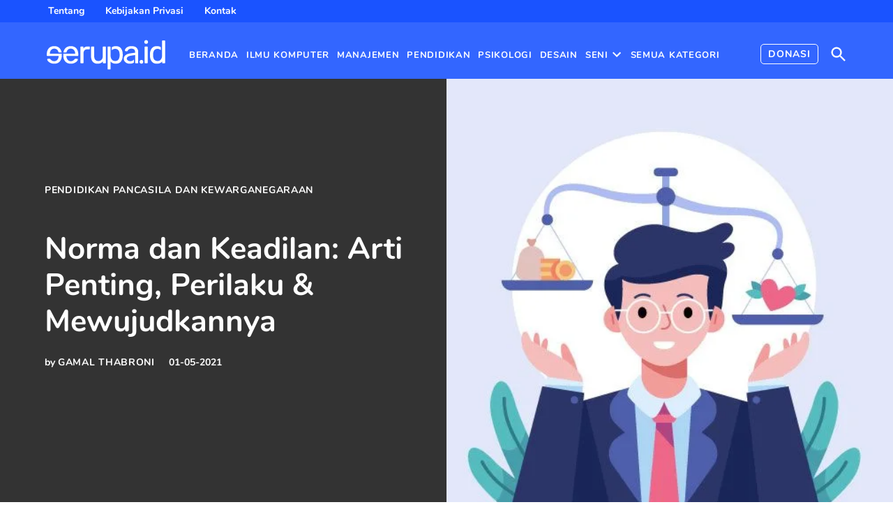

--- FILE ---
content_type: text/html; charset=UTF-8
request_url: https://serupa.id/norma-dan-keadilan/
body_size: 22216
content:
<!doctype html><html lang="id"><head><script data-no-optimize="1">var litespeed_docref=sessionStorage.getItem("litespeed_docref");litespeed_docref&&(Object.defineProperty(document,"referrer",{get:function(){return litespeed_docref}}),sessionStorage.removeItem("litespeed_docref"));</script> <meta charset="UTF-8" /><meta name="viewport" content="width=device-width, initial-scale=1" /><link rel="profile" href="https://gmpg.org/xfn/11" /><meta name='robots' content='index, follow, max-image-preview:large, max-snippet:-1, max-video-preview:-1' /><style>img:is([sizes="auto" i], [sizes^="auto," i]) { contain-intrinsic-size: 3000px 1500px }</style><title>Norma dan Keadilan: Arti Penting, Perilaku &amp; Mewujudkannya - serupa.id</title><meta name="description" content="Materi lengkap Norma dan Keadilan, mulai dari pengertian, jenis &amp; fungsi norma, serta mewujudkan keadilan melalui perilaku taat &amp; patuh hukum." /><link rel="canonical" href="https://serupa.id/norma-dan-keadilan/" /><meta property="og:locale" content="id_ID" /><meta property="og:type" content="article" /><meta property="og:title" content="Norma dan Keadilan: Arti Penting, Perilaku &amp; Mewujudkannya - serupa.id" /><meta property="og:description" content="Materi lengkap Norma dan Keadilan, mulai dari pengertian, jenis &amp; fungsi norma, serta mewujudkan keadilan melalui perilaku taat &amp; patuh hukum." /><meta property="og:url" content="https://serupa.id/norma-dan-keadilan/" /><meta property="og:site_name" content="serupa.id" /><meta property="article:publisher" content="https://www.facebook.com/www.serupa.id" /><meta property="article:author" content="https://www.facebook.com/gamalthabroni" /><meta property="article:published_time" content="2021-05-01T14:23:25+00:00" /><meta property="article:modified_time" content="2022-08-26T00:26:19+00:00" /><meta property="og:image" content="https://serupa.id/wp-content/uploads/2021/05/norma-dan-keadilan.jpg" /><meta property="og:image:width" content="720" /><meta property="og:image:height" content="480" /><meta property="og:image:type" content="image/jpeg" /><meta name="author" content="Gamal Thabroni" /><meta name="twitter:card" content="summary_large_image" /><meta name="twitter:creator" content="@serupaid" /><meta name="twitter:site" content="@serupaid" /><meta name="twitter:label1" content="Ditulis oleh" /><meta name="twitter:data1" content="Gamal Thabroni" /><meta name="twitter:label2" content="Estimasi waktu membaca" /><meta name="twitter:data2" content="13 menit" /> <script type="application/ld+json" class="yoast-schema-graph">{"@context":"https://schema.org","@graph":[{"@type":"Article","@id":"https://serupa.id/norma-dan-keadilan/#article","isPartOf":{"@id":"https://serupa.id/norma-dan-keadilan/"},"author":{"name":"Gamal Thabroni","@id":"https://serupa.id/#/schema/person/c39055cf6a9353c8273620a485039f3f"},"headline":"Norma dan Keadilan: Arti Penting, Perilaku &#038; Mewujudkannya","datePublished":"2021-05-01T14:23:25+00:00","dateModified":"2022-08-26T00:26:19+00:00","mainEntityOfPage":{"@id":"https://serupa.id/norma-dan-keadilan/"},"wordCount":2319,"commentCount":0,"publisher":{"@id":"https://serupa.id/#organization"},"image":{"@id":"https://serupa.id/norma-dan-keadilan/#primaryimage"},"thumbnailUrl":"https://serupa.id/wp-content/uploads/2021/05/norma-dan-keadilan.jpg","articleSection":["Pendidikan Pancasila dan Kewarganegaraan"],"inLanguage":"id","potentialAction":[{"@type":"CommentAction","name":"Comment","target":["https://serupa.id/norma-dan-keadilan/#respond"]}]},{"@type":"WebPage","@id":"https://serupa.id/norma-dan-keadilan/","url":"https://serupa.id/norma-dan-keadilan/","name":"Norma dan Keadilan: Arti Penting, Perilaku & Mewujudkannya - serupa.id","isPartOf":{"@id":"https://serupa.id/#website"},"primaryImageOfPage":{"@id":"https://serupa.id/norma-dan-keadilan/#primaryimage"},"image":{"@id":"https://serupa.id/norma-dan-keadilan/#primaryimage"},"thumbnailUrl":"https://serupa.id/wp-content/uploads/2021/05/norma-dan-keadilan.jpg","datePublished":"2021-05-01T14:23:25+00:00","dateModified":"2022-08-26T00:26:19+00:00","description":"Materi lengkap Norma dan Keadilan, mulai dari pengertian, jenis & fungsi norma, serta mewujudkan keadilan melalui perilaku taat & patuh hukum.","breadcrumb":{"@id":"https://serupa.id/norma-dan-keadilan/#breadcrumb"},"inLanguage":"id","potentialAction":[{"@type":"ReadAction","target":["https://serupa.id/norma-dan-keadilan/"]}]},{"@type":"ImageObject","inLanguage":"id","@id":"https://serupa.id/norma-dan-keadilan/#primaryimage","url":"https://serupa.id/wp-content/uploads/2021/05/norma-dan-keadilan.jpg","contentUrl":"https://serupa.id/wp-content/uploads/2021/05/norma-dan-keadilan.jpg","width":720,"height":480,"caption":"norma dan keadilan"},{"@type":"BreadcrumbList","@id":"https://serupa.id/norma-dan-keadilan/#breadcrumb","itemListElement":[{"@type":"ListItem","position":1,"name":"Beranda","item":"https://serupa.id/"},{"@type":"ListItem","position":2,"name":"Pendidikan Pancasila dan Kewarganegaraan","item":"https://serupa.id/category/pendidikan-pancasila-dan-kewarganegaraan/"},{"@type":"ListItem","position":3,"name":"Norma dan Keadilan: Arti Penting, Perilaku &#038; Mewujudkannya"}]},{"@type":"WebSite","@id":"https://serupa.id/#website","url":"https://serupa.id/","name":"serupa.id","description":"seni belajar untuk hidup","publisher":{"@id":"https://serupa.id/#organization"},"potentialAction":[{"@type":"SearchAction","target":{"@type":"EntryPoint","urlTemplate":"https://serupa.id/?s={search_term_string}"},"query-input":{"@type":"PropertyValueSpecification","valueRequired":true,"valueName":"search_term_string"}}],"inLanguage":"id"},{"@type":"Organization","@id":"https://serupa.id/#organization","name":"serupa.id","url":"https://serupa.id/","logo":{"@type":"ImageObject","inLanguage":"id","@id":"https://serupa.id/#/schema/logo/image/","url":"https://serupa.id/wp-content/uploads/2022/07/logo-serupa-website.jpg","contentUrl":"https://serupa.id/wp-content/uploads/2022/07/logo-serupa-website.jpg","width":512,"height":512,"caption":"serupa.id"},"image":{"@id":"https://serupa.id/#/schema/logo/image/"},"sameAs":["https://www.facebook.com/www.serupa.id","https://x.com/serupaid","https://www.instagram.com/serupa.id/"]},{"@type":"Person","@id":"https://serupa.id/#/schema/person/c39055cf6a9353c8273620a485039f3f","name":"Gamal Thabroni","image":{"@type":"ImageObject","inLanguage":"id","@id":"https://serupa.id/#/schema/person/image/","url":"https://serupa.id/wp-content/litespeed/avatar/55d616d26f7ff831523e34658cc0f6e8.jpg?ver=1768876731","contentUrl":"https://serupa.id/wp-content/litespeed/avatar/55d616d26f7ff831523e34658cc0f6e8.jpg?ver=1768876731","caption":"Gamal Thabroni"},"description":"Serupa.id adalah situs pendidikan berbasis seni &amp; sains yang membahas: seni murni, desain, sastra, bahasa, sosial, budaya, filsafat, teknologi, dsb. Materi artikel selalu diperkuat pendapat para ahli ( pustaka/ buku referensi terlampir).","sameAs":["https://serupa.id/","https://www.facebook.com/gamalthabroni","https://www.instagram.com/gamalthabroni","https://www.linkedin.com/in/gamalthabroni"]}]}</script> <link rel='dns-prefetch' href='//www.googletagmanager.com' /><link rel='dns-prefetch' href='//pagead2.googlesyndication.com' /><link rel="alternate" type="application/rss+xml" title="serupa.id &raquo; Feed" href="https://serupa.id/feed/" /><link rel="alternate" type="application/rss+xml" title="serupa.id &raquo; Umpan Komentar" href="https://serupa.id/comments/feed/" /><link rel="alternate" type="application/rss+xml" title="serupa.id &raquo; Norma dan Keadilan: Arti Penting, Perilaku &#038; Mewujudkannya Umpan Komentar" href="https://serupa.id/norma-dan-keadilan/feed/" /><link data-optimized="1" rel='stylesheet' id='wp-block-library-css' href='https://serupa.id/wp-content/litespeed/css/984632214758f6d15118b494ba44b0ec.css?ver=4b0ec' media='all' /><style id='wp-block-library-inline-css'>.has-text-align-justify{text-align:justify;}</style><style id='wp-block-library-theme-inline-css'>.wp-block-audio :where(figcaption){color:#555;font-size:13px;text-align:center}.is-dark-theme .wp-block-audio :where(figcaption){color:#ffffffa6}.wp-block-audio{margin:0 0 1em}.wp-block-code{border:1px solid #ccc;border-radius:4px;font-family:Menlo,Consolas,monaco,monospace;padding:.8em 1em}.wp-block-embed :where(figcaption){color:#555;font-size:13px;text-align:center}.is-dark-theme .wp-block-embed :where(figcaption){color:#ffffffa6}.wp-block-embed{margin:0 0 1em}.blocks-gallery-caption{color:#555;font-size:13px;text-align:center}.is-dark-theme .blocks-gallery-caption{color:#ffffffa6}:root :where(.wp-block-image figcaption){color:#555;font-size:13px;text-align:center}.is-dark-theme :root :where(.wp-block-image figcaption){color:#ffffffa6}.wp-block-image{margin:0 0 1em}.wp-block-pullquote{border-bottom:4px solid;border-top:4px solid;color:currentColor;margin-bottom:1.75em}.wp-block-pullquote cite,.wp-block-pullquote footer,.wp-block-pullquote__citation{color:currentColor;font-size:.8125em;font-style:normal;text-transform:uppercase}.wp-block-quote{border-left:.25em solid;margin:0 0 1.75em;padding-left:1em}.wp-block-quote cite,.wp-block-quote footer{color:currentColor;font-size:.8125em;font-style:normal;position:relative}.wp-block-quote:where(.has-text-align-right){border-left:none;border-right:.25em solid;padding-left:0;padding-right:1em}.wp-block-quote:where(.has-text-align-center){border:none;padding-left:0}.wp-block-quote.is-large,.wp-block-quote.is-style-large,.wp-block-quote:where(.is-style-plain){border:none}.wp-block-search .wp-block-search__label{font-weight:700}.wp-block-search__button{border:1px solid #ccc;padding:.375em .625em}:where(.wp-block-group.has-background){padding:1.25em 2.375em}.wp-block-separator.has-css-opacity{opacity:.4}.wp-block-separator{border:none;border-bottom:2px solid;margin-left:auto;margin-right:auto}.wp-block-separator.has-alpha-channel-opacity{opacity:1}.wp-block-separator:not(.is-style-wide):not(.is-style-dots){width:100px}.wp-block-separator.has-background:not(.is-style-dots){border-bottom:none;height:1px}.wp-block-separator.has-background:not(.is-style-wide):not(.is-style-dots){height:2px}.wp-block-table{margin:0 0 1em}.wp-block-table td,.wp-block-table th{word-break:normal}.wp-block-table :where(figcaption){color:#555;font-size:13px;text-align:center}.is-dark-theme .wp-block-table :where(figcaption){color:#ffffffa6}.wp-block-video :where(figcaption){color:#555;font-size:13px;text-align:center}.is-dark-theme .wp-block-video :where(figcaption){color:#ffffffa6}.wp-block-video{margin:0 0 1em}:root :where(.wp-block-template-part.has-background){margin-bottom:0;margin-top:0;padding:1.25em 2.375em}</style><style id='classic-theme-styles-inline-css'>/*! This file is auto-generated */
.wp-block-button__link{color:#fff;background-color:#32373c;border-radius:9999px;box-shadow:none;text-decoration:none;padding:calc(.667em + 2px) calc(1.333em + 2px);font-size:1.125em}.wp-block-file__button{background:#32373c;color:#fff;text-decoration:none}</style><style id='global-styles-inline-css'>:root{--wp--preset--aspect-ratio--square: 1;--wp--preset--aspect-ratio--4-3: 4/3;--wp--preset--aspect-ratio--3-4: 3/4;--wp--preset--aspect-ratio--3-2: 3/2;--wp--preset--aspect-ratio--2-3: 2/3;--wp--preset--aspect-ratio--16-9: 16/9;--wp--preset--aspect-ratio--9-16: 9/16;--wp--preset--color--black: #000000;--wp--preset--color--cyan-bluish-gray: #abb8c3;--wp--preset--color--white: #FFFFFF;--wp--preset--color--pale-pink: #f78da7;--wp--preset--color--vivid-red: #cf2e2e;--wp--preset--color--luminous-vivid-orange: #ff6900;--wp--preset--color--luminous-vivid-amber: #fcb900;--wp--preset--color--light-green-cyan: #7bdcb5;--wp--preset--color--vivid-green-cyan: #00d084;--wp--preset--color--pale-cyan-blue: #8ed1fc;--wp--preset--color--vivid-cyan-blue: #0693e3;--wp--preset--color--vivid-purple: #9b51e0;--wp--preset--color--primary: #3366ff;--wp--preset--color--primary-variation: #0b3ed7;--wp--preset--color--secondary: #666666;--wp--preset--color--secondary-variation: #3e3e3e;--wp--preset--color--dark-gray: #111111;--wp--preset--color--medium-gray: #767676;--wp--preset--color--light-gray: #EEEEEE;--wp--preset--gradient--vivid-cyan-blue-to-vivid-purple: linear-gradient(135deg,rgba(6,147,227,1) 0%,rgb(155,81,224) 100%);--wp--preset--gradient--light-green-cyan-to-vivid-green-cyan: linear-gradient(135deg,rgb(122,220,180) 0%,rgb(0,208,130) 100%);--wp--preset--gradient--luminous-vivid-amber-to-luminous-vivid-orange: linear-gradient(135deg,rgba(252,185,0,1) 0%,rgba(255,105,0,1) 100%);--wp--preset--gradient--luminous-vivid-orange-to-vivid-red: linear-gradient(135deg,rgba(255,105,0,1) 0%,rgb(207,46,46) 100%);--wp--preset--gradient--very-light-gray-to-cyan-bluish-gray: linear-gradient(135deg,rgb(238,238,238) 0%,rgb(169,184,195) 100%);--wp--preset--gradient--cool-to-warm-spectrum: linear-gradient(135deg,rgb(74,234,220) 0%,rgb(151,120,209) 20%,rgb(207,42,186) 40%,rgb(238,44,130) 60%,rgb(251,105,98) 80%,rgb(254,248,76) 100%);--wp--preset--gradient--blush-light-purple: linear-gradient(135deg,rgb(255,206,236) 0%,rgb(152,150,240) 100%);--wp--preset--gradient--blush-bordeaux: linear-gradient(135deg,rgb(254,205,165) 0%,rgb(254,45,45) 50%,rgb(107,0,62) 100%);--wp--preset--gradient--luminous-dusk: linear-gradient(135deg,rgb(255,203,112) 0%,rgb(199,81,192) 50%,rgb(65,88,208) 100%);--wp--preset--gradient--pale-ocean: linear-gradient(135deg,rgb(255,245,203) 0%,rgb(182,227,212) 50%,rgb(51,167,181) 100%);--wp--preset--gradient--electric-grass: linear-gradient(135deg,rgb(202,248,128) 0%,rgb(113,206,126) 100%);--wp--preset--gradient--midnight: linear-gradient(135deg,rgb(2,3,129) 0%,rgb(40,116,252) 100%);--wp--preset--gradient--grad-1: linear-gradient( 135deg, rgb( 51, 102, 255) 0%, rgb( 11, 62, 215) 100% );--wp--preset--gradient--grad-2: linear-gradient( 135deg, rgb( 102, 102, 102) 0%, rgb( 62, 62, 62) 100% );--wp--preset--gradient--grad-3: linear-gradient( 135deg, rgb( 17, 17, 17 ) 0%, rgb( 85, 85, 85 ) 100% );--wp--preset--gradient--grad-4: linear-gradient( 135deg, rgb( 68, 68, 68 ) 0%, rgb( 136, 136, 136 ) 100% );--wp--preset--gradient--grad-5: linear-gradient( 135deg, rgb( 119, 119, 119 ) 0%, rgb( 221, 221, 221 ) 100% );--wp--preset--gradient--grad-6: linear-gradient( 135deg, rgb( 221, 221, 221 ) 0%, rgb( 255, 255, 255 ) 100% );--wp--preset--font-size--small: 16px;--wp--preset--font-size--medium: 20px;--wp--preset--font-size--large: 36px;--wp--preset--font-size--x-large: 42px;--wp--preset--font-size--normal: 20px;--wp--preset--font-size--huge: 44px;--wp--preset--spacing--20: 0.44rem;--wp--preset--spacing--30: 0.67rem;--wp--preset--spacing--40: 1rem;--wp--preset--spacing--50: 1.5rem;--wp--preset--spacing--60: 2.25rem;--wp--preset--spacing--70: 3.38rem;--wp--preset--spacing--80: 5.06rem;--wp--preset--shadow--natural: 6px 6px 9px rgba(0, 0, 0, 0.2);--wp--preset--shadow--deep: 12px 12px 50px rgba(0, 0, 0, 0.4);--wp--preset--shadow--sharp: 6px 6px 0px rgba(0, 0, 0, 0.2);--wp--preset--shadow--outlined: 6px 6px 0px -3px rgba(255, 255, 255, 1), 6px 6px rgba(0, 0, 0, 1);--wp--preset--shadow--crisp: 6px 6px 0px rgba(0, 0, 0, 1);}:where(.is-layout-flex){gap: 0.5em;}:where(.is-layout-grid){gap: 0.5em;}body .is-layout-flex{display: flex;}.is-layout-flex{flex-wrap: wrap;align-items: center;}.is-layout-flex > :is(*, div){margin: 0;}body .is-layout-grid{display: grid;}.is-layout-grid > :is(*, div){margin: 0;}:where(.wp-block-columns.is-layout-flex){gap: 2em;}:where(.wp-block-columns.is-layout-grid){gap: 2em;}:where(.wp-block-post-template.is-layout-flex){gap: 1.25em;}:where(.wp-block-post-template.is-layout-grid){gap: 1.25em;}.has-black-color{color: var(--wp--preset--color--black) !important;}.has-cyan-bluish-gray-color{color: var(--wp--preset--color--cyan-bluish-gray) !important;}.has-white-color{color: var(--wp--preset--color--white) !important;}.has-pale-pink-color{color: var(--wp--preset--color--pale-pink) !important;}.has-vivid-red-color{color: var(--wp--preset--color--vivid-red) !important;}.has-luminous-vivid-orange-color{color: var(--wp--preset--color--luminous-vivid-orange) !important;}.has-luminous-vivid-amber-color{color: var(--wp--preset--color--luminous-vivid-amber) !important;}.has-light-green-cyan-color{color: var(--wp--preset--color--light-green-cyan) !important;}.has-vivid-green-cyan-color{color: var(--wp--preset--color--vivid-green-cyan) !important;}.has-pale-cyan-blue-color{color: var(--wp--preset--color--pale-cyan-blue) !important;}.has-vivid-cyan-blue-color{color: var(--wp--preset--color--vivid-cyan-blue) !important;}.has-vivid-purple-color{color: var(--wp--preset--color--vivid-purple) !important;}.has-black-background-color{background-color: var(--wp--preset--color--black) !important;}.has-cyan-bluish-gray-background-color{background-color: var(--wp--preset--color--cyan-bluish-gray) !important;}.has-white-background-color{background-color: var(--wp--preset--color--white) !important;}.has-pale-pink-background-color{background-color: var(--wp--preset--color--pale-pink) !important;}.has-vivid-red-background-color{background-color: var(--wp--preset--color--vivid-red) !important;}.has-luminous-vivid-orange-background-color{background-color: var(--wp--preset--color--luminous-vivid-orange) !important;}.has-luminous-vivid-amber-background-color{background-color: var(--wp--preset--color--luminous-vivid-amber) !important;}.has-light-green-cyan-background-color{background-color: var(--wp--preset--color--light-green-cyan) !important;}.has-vivid-green-cyan-background-color{background-color: var(--wp--preset--color--vivid-green-cyan) !important;}.has-pale-cyan-blue-background-color{background-color: var(--wp--preset--color--pale-cyan-blue) !important;}.has-vivid-cyan-blue-background-color{background-color: var(--wp--preset--color--vivid-cyan-blue) !important;}.has-vivid-purple-background-color{background-color: var(--wp--preset--color--vivid-purple) !important;}.has-black-border-color{border-color: var(--wp--preset--color--black) !important;}.has-cyan-bluish-gray-border-color{border-color: var(--wp--preset--color--cyan-bluish-gray) !important;}.has-white-border-color{border-color: var(--wp--preset--color--white) !important;}.has-pale-pink-border-color{border-color: var(--wp--preset--color--pale-pink) !important;}.has-vivid-red-border-color{border-color: var(--wp--preset--color--vivid-red) !important;}.has-luminous-vivid-orange-border-color{border-color: var(--wp--preset--color--luminous-vivid-orange) !important;}.has-luminous-vivid-amber-border-color{border-color: var(--wp--preset--color--luminous-vivid-amber) !important;}.has-light-green-cyan-border-color{border-color: var(--wp--preset--color--light-green-cyan) !important;}.has-vivid-green-cyan-border-color{border-color: var(--wp--preset--color--vivid-green-cyan) !important;}.has-pale-cyan-blue-border-color{border-color: var(--wp--preset--color--pale-cyan-blue) !important;}.has-vivid-cyan-blue-border-color{border-color: var(--wp--preset--color--vivid-cyan-blue) !important;}.has-vivid-purple-border-color{border-color: var(--wp--preset--color--vivid-purple) !important;}.has-vivid-cyan-blue-to-vivid-purple-gradient-background{background: var(--wp--preset--gradient--vivid-cyan-blue-to-vivid-purple) !important;}.has-light-green-cyan-to-vivid-green-cyan-gradient-background{background: var(--wp--preset--gradient--light-green-cyan-to-vivid-green-cyan) !important;}.has-luminous-vivid-amber-to-luminous-vivid-orange-gradient-background{background: var(--wp--preset--gradient--luminous-vivid-amber-to-luminous-vivid-orange) !important;}.has-luminous-vivid-orange-to-vivid-red-gradient-background{background: var(--wp--preset--gradient--luminous-vivid-orange-to-vivid-red) !important;}.has-very-light-gray-to-cyan-bluish-gray-gradient-background{background: var(--wp--preset--gradient--very-light-gray-to-cyan-bluish-gray) !important;}.has-cool-to-warm-spectrum-gradient-background{background: var(--wp--preset--gradient--cool-to-warm-spectrum) !important;}.has-blush-light-purple-gradient-background{background: var(--wp--preset--gradient--blush-light-purple) !important;}.has-blush-bordeaux-gradient-background{background: var(--wp--preset--gradient--blush-bordeaux) !important;}.has-luminous-dusk-gradient-background{background: var(--wp--preset--gradient--luminous-dusk) !important;}.has-pale-ocean-gradient-background{background: var(--wp--preset--gradient--pale-ocean) !important;}.has-electric-grass-gradient-background{background: var(--wp--preset--gradient--electric-grass) !important;}.has-midnight-gradient-background{background: var(--wp--preset--gradient--midnight) !important;}.has-small-font-size{font-size: var(--wp--preset--font-size--small) !important;}.has-medium-font-size{font-size: var(--wp--preset--font-size--medium) !important;}.has-large-font-size{font-size: var(--wp--preset--font-size--large) !important;}.has-x-large-font-size{font-size: var(--wp--preset--font-size--x-large) !important;}
:where(.wp-block-post-template.is-layout-flex){gap: 1.25em;}:where(.wp-block-post-template.is-layout-grid){gap: 1.25em;}
:where(.wp-block-columns.is-layout-flex){gap: 2em;}:where(.wp-block-columns.is-layout-grid){gap: 2em;}
:root :where(.wp-block-pullquote){font-size: 1.5em;line-height: 1.6;}</style><link data-optimized="1" rel='stylesheet' id='newspack-blocks-block-styles-stylesheet-css' href='https://serupa.id/wp-content/litespeed/css/2bbdd28ee31ce513c57c18949f21d52f.css?ver=1d52f' media='all' /><link rel='stylesheet' id='newspack-style-css' href='https://serupa.id/wp-content/themes/newspack-nelson/style.css' media='all' /><style id='newspack-style-inline-css'>.tags-links { clip: rect(1px, 1px, 1px, 1px); height: 1px; position: absolute; overflow: hidden; width: 1px; }</style><link data-optimized="1" rel='stylesheet' id='newspack-print-style-css' href='https://serupa.id/wp-content/litespeed/css/b276b4ea867c52432991d5c739cc294b.css?ver=c294b' media='print' /><link data-optimized="1" rel='stylesheet' id='jetpack_css-css' href='https://serupa.id/wp-content/litespeed/css/92394f6f2af7bc972a574753aeeaadf6.css?ver=aadf6' media='all' /> <script src="https://serupa.id/wp-includes/js/jquery/jquery.min.js" id="jquery-core-js"></script> <script data-optimized="1" src="https://serupa.id/wp-content/litespeed/js/f6dcc7980539654c3feef222b85bfc06.js?ver=bfc06" id="jquery-migrate-js" defer data-deferred="1"></script> <script id="jetpack_related-posts-js-extra" src="[data-uri]" defer></script> <script data-optimized="1" src="https://serupa.id/wp-content/litespeed/js/a6cbd517bfb4db4774482e3403a7579a.js?ver=7579a" id="jetpack_related-posts-js" defer data-deferred="1"></script> 
 <script src="https://www.googletagmanager.com/gtag/js?id=GT-5R7RZSH" id="google_gtagjs-js" defer data-deferred="1"></script> <script id="google_gtagjs-js-after" src="[data-uri]" defer></script> <link rel="https://api.w.org/" href="https://serupa.id/wp-json/" /><link rel="alternate" title="JSON" type="application/json" href="https://serupa.id/wp-json/wp/v2/posts/5230" /><link rel="EditURI" type="application/rsd+xml" title="RSD" href="https://serupa.id/xmlrpc.php?rsd" /><meta name="generator" content="WordPress 6.8.3" /><link rel='shortlink' href='https://wp.me/p9C9mD-1mm' />
<style id="custom-logo-css">.site-title {
				position: absolute;
				clip-path: inset(50%);
			}</style><link rel="alternate" title="oEmbed (JSON)" type="application/json+oembed" href="https://serupa.id/wp-json/oembed/1.0/embed?url=https%3A%2F%2Fserupa.id%2Fnorma-dan-keadilan%2F" /><link rel="alternate" title="oEmbed (XML)" type="text/xml+oembed" href="https://serupa.id/wp-json/oembed/1.0/embed?url=https%3A%2F%2Fserupa.id%2Fnorma-dan-keadilan%2F&#038;format=xml" /><meta name="generator" content="Site Kit by Google 1.163.0" /><style type='text/css'>img#wpstats{display:none}</style><style type="text/css" id="custom-theme-fonts-nelson">.nav1 ul li,
			.nav3,
			.mobile-menu-toggle,
			.accent-header,
			#secondary .widgettitle,
			.cat-links,
			div.wpnbha .article-section-title,
			.entry-meta .byline .author,
			.tags-links a,
			.post-edit-link,
			.author-bio h2 span,
			.site-footer .widget-title ,
			.site-footer .widgettitle {
				letter-spacing: 0.05em;
				text-transform: uppercase;
			}</style><style type="text/css" id="custom-theme-colors">.button.mb-cta,
			.button.mb-cta:not(:hover):visited,
			.tribe_community_edit .button.mb-cta {
				background-color: #666666;
				color: white;
			}</style><style type="text/css" id="newspack-theme-colors-variables">:root {
							--newspack-primary-color: #3366ff;
							--newspack-secondary-color: #666666;
							--newspack-cta-color: #666666;
							--newspack-header-color: #3366ff;
							--newspack-primary-contrast-color: white;
							--newspack-secondary-contrast-color: white;
							--newspack-cta-contrast-color: white;
							--newspack-header-contrast-color: white;
					}</style><style type="text/css" id="custom-theme-fonts">:root {
				--newspack-theme-font-heading: "Nunito","Georgia","serif";
			}
		
			.tags-links span:first-child,
			.cat-links,
			.page-title,
			.highlight-menu .menu-label {
				text-transform: uppercase;
			}</style><link rel="pingback" href="https://serupa.id/xmlrpc.php"><meta name="google-adsense-platform-account" content="ca-host-pub-2644536267352236"><meta name="google-adsense-platform-domain" content="sitekit.withgoogle.com"> <script async src="https://pagead2.googlesyndication.com/pagead/js/adsbygoogle.js?client=ca-pub-4366622843677187&amp;host=ca-host-pub-2644536267352236" crossorigin="anonymous"></script> <link rel="icon" href="https://serupa.id/wp-content/uploads/2022/07/cropped-serupa-favicon-2022-1-32x32.png" sizes="32x32" /><link rel="icon" href="https://serupa.id/wp-content/uploads/2022/07/cropped-serupa-favicon-2022-1-192x192.png" sizes="192x192" /><link rel="apple-touch-icon" href="https://serupa.id/wp-content/uploads/2022/07/cropped-serupa-favicon-2022-1-180x180.png" /><meta name="msapplication-TileImage" content="https://serupa.id/wp-content/uploads/2022/07/cropped-serupa-favicon-2022-1-270x270.png" /><style id="wp-custom-css">.newspack-front-page .entry .entry-content > .wp-block-group.alignfull:not(.has-background):not(.is-style-border), .newspack-front-page [id=pico] > .wp-block-group.alignfull:not(.has-background):not(.is-style-border){
	padding-left: 0;
  padding-right: 0;
}</style>
 <script id="feedify_webscript" src="[data-uri]" defer></script> <style>@font-face {
		  font-family: 'Nunito';
		  font-style: normal;
		  font-weight: 700;
		  font-display: swap;
		  src: local('Nunito Bold'), local('Nunito-Bold'), url(https://fonts.gstatic.com/s/nunito/v14/XRXW3I6Li01BKofAjsOUYevIWzgPDA.woff2) format('woff2');
		  unicode-range: U+0000-00FF, U+0131, U+0152-0153, U+02BB-02BC, U+02C6, U+02DA, U+02DC, U+2000-206F, U+2074, U+20AC, U+2122, U+2191, U+2193, U+2212, U+2215, U+FEFF, U+FFFD;
		}</style></head><body class="wp-singular post-template-default single single-post postid-5230 single-format-standard wp-custom-logo wp-embed-responsive wp-theme-newspack-theme wp-child-theme-newspack-nelson singular hide-homepage-title hide-site-tagline h-nsub h-sb h-ll h-sh has-tertiary-menu has-sidebar cat-pendidikan-pancasila-dan-kewarganegaraan primary-cat-pendidikan-pancasila-dan-kewarganegaraan has-featured-image single-featured-image-beside has-large-featured-image tags-hidden" data-amp-auto-lightbox-disable><aside id="mobile-sidebar-fallback" class="mobile-sidebar">
<button class="mobile-menu-toggle">
<svg class="svg-icon" width="20" height="20" aria-hidden="true" role="img" xmlns="http://www.w3.org/2000/svg" viewBox="0 0 24 24"><path d="M19 6.41L17.59 5 12 10.59 6.41 5 5 6.41 10.59 12 5 17.59 6.41 19 12 13.41 17.59 19 19 17.59 13.41 12z" /><path d="M0 0h24v24H0z" fill="none" /></svg>			Close		</button><nav class="tertiary-menu nav3" aria-label="Tertiary Menu" toolbar-target="tertiary-nav-contain" toolbar="(min-width: 767px)"><ul id="menu-donate" class="menu"><li id="menu-item-6944" class="menu-item menu-item-type-post_type menu-item-object-page menu-item-6944"><a href="https://serupa.id/donasi/">Donasi</a></li></ul></nav><form role="search" method="get" class="search-form" action="https://serupa.id/">
<label for="search-form-1">
<span class="screen-reader-text">Search for:</span>
</label>
<input type="search" id="search-form-1" class="search-field" placeholder="Search &hellip;" value="" name="s" />
<button type="submit" class="search-submit">
<svg class="svg-icon" width="28" height="28" aria-hidden="true" role="img" xmlns="http://www.w3.org/2000/svg" viewBox="0 0 24 24"><path d="M15.5 14h-.79l-.28-.27C15.41 12.59 16 11.11 16 9.5 16 5.91 13.09 3 9.5 3S3 5.91 3 9.5 5.91 16 9.5 16c1.61 0 3.09-.59 4.23-1.57l.27.28v.79l5 4.99L20.49 19l-4.99-5zm-6 0C7.01 14 5 11.99 5 9.5S7.01 5 9.5 5 14 7.01 14 9.5 11.99 14 9.5 14z" /><path d="M0 0h24v24H0z" fill="none" /></svg>		<span class="screen-reader-text">
Search		</span>
</button></form><nav class="main-navigation nav1 dd-menu" aria-label="Top Menu" toolbar-target="site-navigation" toolbar="(min-width: 767px)"><ul id="menu-main-menu" class="main-menu"><li id="menu-item-3888" class="menu-item menu-item-type-post_type menu-item-object-page menu-item-home menu-item-3888"><a href="https://serupa.id/">Beranda</a></li><li id="menu-item-6524" class="menu-item menu-item-type-taxonomy menu-item-object-category menu-item-6524"><a href="https://serupa.id/category/informatika/">Ilmu Komputer</a></li><li id="menu-item-8599" class="menu-item menu-item-type-taxonomy menu-item-object-category menu-item-8599"><a href="https://serupa.id/category/manajemen/">Manajemen</a></li><li id="menu-item-3638" class="menu-item menu-item-type-taxonomy menu-item-object-category menu-item-3638"><a href="https://serupa.id/category/pendidikan/">Pendidikan</a></li><li id="menu-item-8600" class="menu-item menu-item-type-taxonomy menu-item-object-category menu-item-8600"><a href="https://serupa.id/category/psikologi/">Psikologi</a></li><li id="menu-item-1986" class="menu-item menu-item-type-taxonomy menu-item-object-category menu-item-1986"><a href="https://serupa.id/category/desain/">Desain</a></li><li id="menu-item-687" class="menu-item menu-item-type-taxonomy menu-item-object-category menu-item-has-children menu-item-687"><a href="https://serupa.id/category/teori-seni/">Seni</a><button aria-expanded="false" class="submenu-expand" [class]="setState687 ? 'submenu-expand open-dropdown' : 'submenu-expand'" [aria-expanded]="setState687 ? 'true' : 'false'" on="tap:AMP.setState( { setState687: !setState687 } )" aria-haspopup="true" data-toggle-parent-id="toggle-687">
<svg class="svg-icon" width="24" height="24" aria-hidden="true" role="img" focusable="false" xmlns="http://www.w3.org/2000/svg" viewBox="0 0 24 24"><path d="M7.41 8.59L12 13.17l4.59-4.58L18 10l-6 6-6-6 1.41-1.41z"></path><path fill="none" d="M0 0h24v24H0V0z"></path></svg>
<span class="screen-reader-text" [text]="setState687 ? 'Close dropdown menu' : 'Open dropdown menu'">Open dropdown menu</span>
</button><ul class="sub-menu"><li id="menu-item-3894" class="menu-item menu-item-type-taxonomy menu-item-object-category menu-item-3894"><a href="https://serupa.id/category/fundamental-seni/">Fundamental Seni</a></li><li id="menu-item-3893" class="menu-item menu-item-type-taxonomy menu-item-object-category menu-item-3893"><a href="https://serupa.id/category/teori-seni/">Teori Seni</a></li><li id="menu-item-1472" class="menu-item menu-item-type-taxonomy menu-item-object-category menu-item-1472"><a href="https://serupa.id/category/praktikum-seni/">Praktik Seni</a></li></ul></li><li id="menu-item-6958" class="menu-item menu-item-type-post_type menu-item-object-page menu-item-6958"><a href="https://serupa.id/semua-kategori/">Semua Kategori</a></li></ul></nav><nav class="secondary-menu nav2 dd-menu" aria-label="Secondary Menu" toolbar-target="secondary-nav-contain" toolbar="(min-width: 767px)"><ul id="menu-menu-footer" class="secondary-menu"><li id="menu-item-352" class="menu-item menu-item-type-post_type menu-item-object-page menu-item-352"><a href="https://serupa.id/tentang/">Tentang</a></li><li id="menu-item-1178" class="menu-item menu-item-type-post_type menu-item-object-page menu-item-1178"><a href="https://serupa.id/kebijakan-privasi/">Kebijakan Privasi</a></li><li id="menu-item-351" class="menu-item menu-item-type-post_type menu-item-object-page menu-item-351"><a href="https://serupa.id/kontak/">Kontak</a></li></ul></nav></aside><aside id="desktop-sidebar-fallback" class="desktop-sidebar dir-left">
<button class="desktop-menu-toggle">
<svg class="svg-icon" width="20" height="20" aria-hidden="true" role="img" xmlns="http://www.w3.org/2000/svg" viewBox="0 0 24 24"><path d="M19 6.41L17.59 5 12 10.59 6.41 5 5 6.41 10.59 12 5 17.59 6.41 19 12 13.41 17.59 19 19 17.59 13.41 12z" /><path d="M0 0h24v24H0z" fill="none" /></svg>			Close		</button></aside><div id="page" class="site">
<a class="skip-link screen-reader-text" href="#main">Skip to content</a><header id="masthead" class="site-header hide-header-search" [class]="searchVisible ? 'show-header-search site-header ' : 'hide-header-search site-header'"><div class="top-header-contain desktop-only"><div class="wrapper"><div id="secondary-nav-contain"><nav class="secondary-menu nav2 dd-menu" aria-label="Secondary Menu" toolbar-target="secondary-nav-contain" toolbar="(min-width: 767px)"><ul id="menu-menu-footer-1" class="secondary-menu"><li class="menu-item menu-item-type-post_type menu-item-object-page menu-item-352"><a href="https://serupa.id/tentang/">Tentang</a></li><li class="menu-item menu-item-type-post_type menu-item-object-page menu-item-1178"><a href="https://serupa.id/kebijakan-privasi/">Kebijakan Privasi</a></li><li class="menu-item menu-item-type-post_type menu-item-object-page menu-item-351"><a href="https://serupa.id/kontak/">Kontak</a></li></ul></nav></div><div id="social-nav-contain"></div></div></div><div class="middle-header-contain"><div class="wrapper"><div class="site-branding"><a href="https://serupa.id/" class="custom-logo-link" rel="home"><img width="177" height="48" src="https://serupa.id/wp-content/uploads/2019/11/serupa.id-logo-medium.png" class="custom-logo" alt="serupa.id" decoding="async" /></a><div class="site-identity"><p class="site-title"><a href="https://serupa.id/" rel="home">serupa.id</a></p><p class="site-description">
seni belajar untuk hidup</p></div></div><div class="nav-wrapper desktop-only"><div id="site-navigation"><nav class="main-navigation nav1 dd-menu" aria-label="Top Menu" toolbar-target="site-navigation" toolbar="(min-width: 767px)"><ul id="menu-main-menu-1" class="main-menu"><li class="menu-item menu-item-type-post_type menu-item-object-page menu-item-home menu-item-3888"><a href="https://serupa.id/">Beranda</a></li><li class="menu-item menu-item-type-taxonomy menu-item-object-category menu-item-6524"><a href="https://serupa.id/category/informatika/">Ilmu Komputer</a></li><li class="menu-item menu-item-type-taxonomy menu-item-object-category menu-item-8599"><a href="https://serupa.id/category/manajemen/">Manajemen</a></li><li class="menu-item menu-item-type-taxonomy menu-item-object-category menu-item-3638"><a href="https://serupa.id/category/pendidikan/">Pendidikan</a></li><li class="menu-item menu-item-type-taxonomy menu-item-object-category menu-item-8600"><a href="https://serupa.id/category/psikologi/">Psikologi</a></li><li class="menu-item menu-item-type-taxonomy menu-item-object-category menu-item-1986"><a href="https://serupa.id/category/desain/">Desain</a></li><li class="menu-item menu-item-type-taxonomy menu-item-object-category menu-item-has-children menu-item-687"><a href="https://serupa.id/category/teori-seni/">Seni</a><button aria-expanded="false" class="submenu-expand" [class]="setState687 ? 'submenu-expand open-dropdown' : 'submenu-expand'" [aria-expanded]="setState687 ? 'true' : 'false'" on="tap:AMP.setState( { setState687: !setState687 } )" aria-haspopup="true" data-toggle-parent-id="toggle-687">
<svg class="svg-icon" width="24" height="24" aria-hidden="true" role="img" focusable="false" xmlns="http://www.w3.org/2000/svg" viewBox="0 0 24 24"><path d="M7.41 8.59L12 13.17l4.59-4.58L18 10l-6 6-6-6 1.41-1.41z"></path><path fill="none" d="M0 0h24v24H0V0z"></path></svg>
<span class="screen-reader-text" [text]="setState687 ? 'Close dropdown menu' : 'Open dropdown menu'">Open dropdown menu</span>
</button><ul class="sub-menu"><li class="menu-item menu-item-type-taxonomy menu-item-object-category menu-item-3894"><a href="https://serupa.id/category/fundamental-seni/">Fundamental Seni</a></li><li class="menu-item menu-item-type-taxonomy menu-item-object-category menu-item-3893"><a href="https://serupa.id/category/teori-seni/">Teori Seni</a></li><li class="menu-item menu-item-type-taxonomy menu-item-object-category menu-item-1472"><a href="https://serupa.id/category/praktikum-seni/">Praktik Seni</a></li></ul></li><li class="menu-item menu-item-type-post_type menu-item-object-page menu-item-6958"><a href="https://serupa.id/semua-kategori/">Semua Kategori</a></li></ul></nav></div></div><div class="nav-wrapper desktop-only"><div id="tertiary-nav-contain"><nav class="tertiary-menu nav3" aria-label="Tertiary Menu" toolbar-target="tertiary-nav-contain" toolbar="(min-width: 767px)"><ul id="menu-donate-1" class="menu"><li class="menu-item menu-item-type-post_type menu-item-object-page menu-item-6944"><a href="https://serupa.id/donasi/">Donasi</a></li></ul></nav></div><div class="header-search-contain">
<button id="search-toggle" on="tap:AMP.setState( { searchVisible: !searchVisible } ), search-form-2.focus" aria-controls="search-menu" [aria-expanded]="searchVisible ? 'true' : 'false'" aria-expanded="false">
<span class="screen-reader-text" [text]="searchVisible ? 'Close Search' : 'Open Search'">
Open Search		</span>
<span class="search-icon"><svg class="svg-icon" width="28" height="28" aria-hidden="true" role="img" xmlns="http://www.w3.org/2000/svg" viewBox="0 0 24 24"><path d="M15.5 14h-.79l-.28-.27C15.41 12.59 16 11.11 16 9.5 16 5.91 13.09 3 9.5 3S3 5.91 3 9.5 5.91 16 9.5 16c1.61 0 3.09-.59 4.23-1.57l.27.28v.79l5 4.99L20.49 19l-4.99-5zm-6 0C7.01 14 5 11.99 5 9.5S7.01 5 9.5 5 14 7.01 14 9.5 11.99 14 9.5 14z" /><path d="M0 0h24v24H0z" fill="none" /></svg></span>
<span class="close-icon"><svg class="svg-icon" width="28" height="28" aria-hidden="true" role="img" xmlns="http://www.w3.org/2000/svg" viewBox="0 0 24 24"><path d="M19 6.41L17.59 5 12 10.59 6.41 5 5 6.41 10.59 12 5 17.59 6.41 19 12 13.41 17.59 19 19 17.59 13.41 12z" /><path d="M0 0h24v24H0z" fill="none" /></svg></span>
</button><div id="header-search" [aria-expanded]="searchVisible ? 'true' : 'false'" aria-expanded="false"><form role="search" method="get" class="search-form" action="https://serupa.id/">
<label for="search-form-2">
<span class="screen-reader-text">Search for:</span>
</label>
<input type="search" id="search-form-2" class="search-field" placeholder="Search &hellip;" value="" name="s" />
<button type="submit" class="search-submit">
<svg class="svg-icon" width="28" height="28" aria-hidden="true" role="img" xmlns="http://www.w3.org/2000/svg" viewBox="0 0 24 24"><path d="M15.5 14h-.79l-.28-.27C15.41 12.59 16 11.11 16 9.5 16 5.91 13.09 3 9.5 3S3 5.91 3 9.5 5.91 16 9.5 16c1.61 0 3.09-.59 4.23-1.57l.27.28v.79l5 4.99L20.49 19l-4.99-5zm-6 0C7.01 14 5 11.99 5 9.5S7.01 5 9.5 5 14 7.01 14 9.5 11.99 14 9.5 14z" /><path d="M0 0h24v24H0z" fill="none" /></svg>		<span class="screen-reader-text">
Search		</span>
</button></form></div></div></div>
<button class="mobile-menu-toggle" on="tap:mobile-sidebar.toggle">
<svg class="svg-icon" width="20" height="20" aria-hidden="true" role="img" xmlns="http://www.w3.org/2000/svg" viewBox="0 0 24 24"><path d="M0 0h24v24H0z" fill="none" /><path d="M3 18h18v-2H3v2zm0-5h18v-2H3v2zm0-7v2h18V6H3z" /></svg>							<span>Menu</span>
</button></div></div></header><div class="site-breadcrumb desktop-only"><div class="wrapper"><span><span><a href="https://serupa.id/">Beranda</a></span> › <span><a href="https://serupa.id/category/pendidikan-pancasila-dan-kewarganegaraan/">Pendidikan Pancasila dan Kewarganegaraan</a></span> › <span class="breadcrumb_last" aria-current="page">Norma dan Keadilan: Arti Penting, Perilaku &#038; Mewujudkannya</span></span></div></div><div id="content" class="site-content"><section id="primary" class="content-area category-pendidikan-pancasila-dan-kewarganegaraan"><main id="main" class="site-main"><div class="featured-image-beside"><div class="wrapper"><header class="entry-header">
<span class="cat-links"><span class="screen-reader-text">Posted in</span><a href="https://serupa.id/category/pendidikan-pancasila-dan-kewarganegaraan/" rel="category tag">Pendidikan Pancasila dan Kewarganegaraan</a></span><h1 class="entry-title ">
Norma dan Keadilan: Arti Penting, Perilaku &#038; Mewujudkannya</h1><div class="entry-subhead"><div class="entry-meta">
<span class="author-avatar"><img alt='' src='https://serupa.id/wp-content/litespeed/avatar/55d616d26f7ff831523e34658cc0f6e8.jpg?ver=1768876731' srcset='https://serupa.id/wp-content/litespeed/avatar/78a8cc91dc7a6d47a7490e9dd353e8f0.jpg?ver=1768876731 2x' class='avatar avatar-96 photo' height='96' width='96' decoding='async'/></span><span class="byline"><span>by</span> <span class="author vcard"><a class="url fn n" href="https://serupa.id/author/serupa-id/">Gamal Thabroni</a></span></span><span class="posted-on"><time class="entry-date published" datetime="2021-05-01T21:23:25+07:00">01-05-2021</time><time class="updated" datetime="2022-08-26T07:26:19+07:00">26-08-2022</time></span></div></div></header></div><figure class="post-thumbnail"><img width="720" height="480" src="https://serupa.id/wp-content/uploads/2021/05/norma-dan-keadilan.jpg.webp" class="attachment-newspack-featured-image-large size-newspack-featured-image-large wp-post-image" alt="norma dan keadilan" data-hero-candidate="1" fetchpriority="high" object-fit="cover" decoding="async" srcset="https://serupa.id/wp-content/uploads/2021/05/norma-dan-keadilan.jpg.webp 720w, https://serupa.id/wp-content/uploads/2021/05/norma-dan-keadilan-300x200.jpg.webp 300w, https://serupa.id/wp-content/uploads/2021/05/norma-dan-keadilan-500x333.jpg.webp 500w" sizes="(max-width: 720px) 100vw, 720px" /></figure></div><div class="main-content"><article id="post-5230" class="post-5230 post type-post status-publish format-standard has-post-thumbnail hentry category-pendidikan-pancasila-dan-kewarganegaraan entry"><div class="entry-content"><div class="lwptoc lwptoc-light lwptoc-notInherit" data-smooth-scroll="1" data-smooth-scroll-offset="0"><div class="lwptoc_i"><h5 style="background-color: transparent; border: 0;outline: 0;margin: 0 0;"><div class="lwptoc_header" style="font-size:100%;">
<b class="lwptoc_title">Daftar Isi</b>                          ⇅
<span class="lwptoc_toggle">
<a href="#" class="lwptoc_toggle_label" data-label="hide">show</a>
</span></div></h5><div style="margin-top:10px;font-size: 0.8em;display:none;" class="lwptoc_items" style="display:none;font-size:60%;"><div class="lwptoc_itemWrap"><div class="lwptoc_item">    <a href="#Pengertian_Norma">
<span class="lwptoc_item_number">1</span>
<span class="lwptoc_item_label">Pengertian Norma</span>
</a></div><div class="lwptoc_item">    <a href="#Fungsi_Norma">
<span class="lwptoc_item_number">2</span>
<span class="lwptoc_item_label">Fungsi Norma</span>
</a><div class="lwptoc_itemWrap"><div class="lwptoc_item">    <a href="#Kepentingan_masyarakat">
<span class="lwptoc_item_number">2.1</span>
<span class="lwptoc_item_label">Kepentingan masyarakat</span>
</a></div><div class="lwptoc_item">    <a href="#Kepentingan_pribadi">
<span class="lwptoc_item_number">2.2</span>
<span class="lwptoc_item_label">Kepentingan pribadi</span>
</a></div></div></div><div class="lwptoc_item">    <a href="#Macam-macam_Norma_dan_Contohnya">
<span class="lwptoc_item_number">3</span>
<span class="lwptoc_item_label">Macam-macam Norma dan Contohnya</span>
</a><div class="lwptoc_itemWrap"><div class="lwptoc_item">    <a href="#Norma_Kesusilaan">
<span class="lwptoc_item_number">3.1</span>
<span class="lwptoc_item_label">Norma Kesusilaan</span>
</a><div class="lwptoc_itemWrap"><div class="lwptoc_item">    <a href="#Contoh_Norma_Kesusilaan">
<span class="lwptoc_item_number">3.1.1</span>
<span class="lwptoc_item_label">Contoh Norma Kesusilaan</span>
</a></div><div class="lwptoc_item">    <a href="#Sanksi_Norma_Kesusilaan">
<span class="lwptoc_item_number">3.1.2</span>
<span class="lwptoc_item_label">Sanksi Norma Kesusilaan</span>
</a></div></div></div><div class="lwptoc_item">    <a href="#Norma_Kesopanan">
<span class="lwptoc_item_number">3.2</span>
<span class="lwptoc_item_label">Norma Kesopanan</span>
</a><div class="lwptoc_itemWrap"><div class="lwptoc_item">    <a href="#Contoh_Norma_Kesopanan">
<span class="lwptoc_item_number">3.2.1</span>
<span class="lwptoc_item_label">Contoh Norma Kesopanan</span>
</a></div><div class="lwptoc_item">    <a href="#Sanksi_Norma_Kesopanan">
<span class="lwptoc_item_number">3.2.2</span>
<span class="lwptoc_item_label">Sanksi Norma Kesopanan</span>
</a></div></div></div><div class="lwptoc_item">    <a href="#Norma_Agama">
<span class="lwptoc_item_number">3.3</span>
<span class="lwptoc_item_label">Norma Agama</span>
</a><div class="lwptoc_itemWrap"><div class="lwptoc_item">    <a href="#Contoh_Norma_Agama">
<span class="lwptoc_item_number">3.3.1</span>
<span class="lwptoc_item_label">Contoh Norma Agama</span>
</a></div><div class="lwptoc_item">    <a href="#Sanksi_Norma_Agama">
<span class="lwptoc_item_number">3.3.2</span>
<span class="lwptoc_item_label">Sanksi Norma Agama</span>
</a></div></div></div><div class="lwptoc_item">    <a href="#Norma_Hukum">
<span class="lwptoc_item_number">3.4</span>
<span class="lwptoc_item_label">Norma Hukum</span>
</a><div class="lwptoc_itemWrap"><div class="lwptoc_item">    <a href="#Contoh_Norma_Hukum">
<span class="lwptoc_item_number">3.4.1</span>
<span class="lwptoc_item_label">Contoh Norma Hukum</span>
</a></div><div class="lwptoc_item">    <a href="#Sanksi_Norma_Hukum">
<span class="lwptoc_item_number">3.4.2</span>
<span class="lwptoc_item_label">Sanksi Norma Hukum</span>
</a></div></div></div></div></div><div class="lwptoc_item">    <a href="#Arti_Penting_Norma_dalam_Mewujudkan_Keadilan">
<span class="lwptoc_item_number">4</span>
<span class="lwptoc_item_label">Arti Penting Norma dalam Mewujudkan Keadilan</span>
</a><div class="lwptoc_itemWrap"><div class="lwptoc_item">    <a href="#Indonesia_sebagai_Negara_Hukum">
<span class="lwptoc_item_number">4.1</span>
<span class="lwptoc_item_label">Indonesia sebagai Negara Hukum</span>
</a></div><div class="lwptoc_item">    <a href="#Fungsi_Norma_Hukum">
<span class="lwptoc_item_number">4.2</span>
<span class="lwptoc_item_label">Fungsi Norma Hukum</span>
</a></div><div class="lwptoc_item">    <a href="#Nilai-Nilai_Keadilan">
<span class="lwptoc_item_number">4.3</span>
<span class="lwptoc_item_label">Nilai-Nilai Keadilan</span>
</a></div><div class="lwptoc_item">    <a href="#Penjatuhan_Hukuman_bagi_Pelanggar_Hukum">
<span class="lwptoc_item_number">4.4</span>
<span class="lwptoc_item_label">Penjatuhan Hukuman bagi Pelanggar Hukum</span>
</a></div></div></div><div class="lwptoc_item">    <a href="#Perilaku_Sesuai_Norma_dalam_Kehidupan_Sehari-hari">
<span class="lwptoc_item_number">5</span>
<span class="lwptoc_item_label">Perilaku Sesuai Norma dalam Kehidupan Sehari-hari</span>
</a><div class="lwptoc_itemWrap"><div class="lwptoc_item">    <a href="#Penyebab_Pelanggaran_Norma">
<span class="lwptoc_item_number">5.1</span>
<span class="lwptoc_item_label">Penyebab Pelanggaran Norma</span>
</a></div></div></div><div class="lwptoc_item">    <a href="#Referensi">
<span class="lwptoc_item_number">6</span>
<span class="lwptoc_item_label">Referensi</span>
</a><div class="lwptoc_itemWrap"><div class="lwptoc_item">    <a href="#Artikel_Terkait">
<span class="lwptoc_item_number">6.1</span>
<span class="lwptoc_item_label">Artikel Terkait</span>
</a></div></div></div></div></div></div></div><h2><span id="Pengertian_Norma">Pengertian Norma</span></h2><p>Norma adalah kaidah, aturan atau adat kebiasaan dan/atau hukum yang berlaku dalam masyarakat (Tim Kemdikbud, 2017, hlm. 58). Setiap kelompok masyarakat memiliki perbedaan corak budaya dan sifatnya. Oleh karena itu, aturan atau norma yang berlaku dalam setiap masyarakat tentu berbeda-beda.</p><p>Norma pada hakikatnya adalah berbagai kaidah kehidupan yang memengaruhi tingkah laku manusia dalam hidup bermasyarakat. Sehingga dapat disimpulkan bahwa pengertian norma adalah aturan atau ketentuan yang mengatur kehidupan warga masyarakat, yang  dipakai sebagai panduan, tatanan, dan pengendali tingkah laku agar tercipta kehidupan warga yang adil, aman, dan sejahtera.</p><p>Lantas jika norma itu aturan dan ketentuan, apa bedanya dengan hukum? Hukum adalah peraturan tertulis yang dibuat oleh negara, sedangkan norma yang berkembang dalam masyarakat adalah aturan tidak tertulis yang terbuat secara kolektif oleh masyarakat dan tetuanya. Norma dan hukum juga memang dapat dikatakan memiliki arti yang sama, norma masyarakat dan norma hukum adalah beberapa varian atau jenis dari norma itu sendiri.</p><p>Oleh karena sifatnya yang berupa kaidah atau aturan itu, norma juga menjadi penting dalam mewujudkan keadilan masyarakat. Norma dapat menjadi benteng pertahanan awal dari berbagai perbuatan asusila yang mungkin terjadi. Lalu bagaimana peran norma dalam kehidupan bermasyarakat? Untuk lebih jelasnya, berikut adalah pemaparan yang lebih rinci mengenai asepk-aspek dari norma.</p><h2><span id="Fungsi_Norma">Fungsi Norma</span></h2><p>Norma (hukum) dalam masyarakat melindungi banyak kepentingan. Menurut Roscoe Pound (dalam Tim Kemdikbud, 2017, hlm. 35) kepentingan yang dilindungi oleh norma meliputi tiga kategori, yakni kepentingan umum, kepentingan masyarakat, dan kepentingan pribadi.</p><p>Selanjutnya, dalam buku PPKN yang disusun oleh Tim Kemdikbud (2017, hlm. 35) di jelaskan kepentingan umum yang dilindungi norma/hukum adalah sebagai berikut.</p><ol><li>kepentingan negara sebagai badan hukum untuk mempertahankan kepribadian dan substansinya, contohnya mempertahankan diri dari serangan negara lain; dan</li><li>kepentingan negara sebagai penjaga kepentingan-kepentingan masyarakat, contohnya menjaga fasilitas-fasilitas publik/umum dan kestabilan ekonomi.</li></ol><h3><span id="Kepentingan_masyarakat">Kepentingan masyarakat</span></h3><p>Sementara itu, kepentingan masyarakat yang dilindungi norma/hukum di antaranya adalah:</p><ol><li>kepentingan masyarakat bagi keselamatan umum, contohnya perlindungan hukum bagi keamanan dan ketertiban;</li><li>kepentingan masyarakat dalam jaminan lembaga-lembaga sosial, contohnya perlindungan lembaga perkawinan atau keluarga;</li><li>berbagai kepentingan masyarakat dalam kesusilaan untuk melindungi kerusakan moral, contohnya peraturan-peraturan hukum tentang pemberantasan korupsi;</li><li>kepentingan masyarakat dalam pemeliharaan sumber-sumber sosial;</li><li>kepentingan masyarakat dalam kemajuan umum untuk berkembangnya manusia ke arah lebih tinggi dan sempurna;</li><li>berbagai kepentingan masyarakat dalam kehidupan manusia secara individual, misalnya perlindungan kebebasan berbicara.</li></ol><h3><span id="Kepentingan_pribadi">Kepentingan pribadi</span></h3><p>Berbagai kepentingan pribadi yang dilindungi norma/hukum meliputi:</p><ol><li>kepentingan-kepentingan pribadi, contohnya perlindungan terhadap fisik, kehendak, berpendapat, keyakinan beragama, hak milik ;</li><li>kepentingan-kepentingan dalam rumah tangga, contohnya perlindungan bagi lembaga perkawinan;</li><li>kepentingan-kepentingan substansi, contohnya perlindungan harta benda. (Donald Albert Rumokoy dan Frans Maramis, 2014, hlm. 44-47).</li></ol><h2><span id="Macam-macam_Norma_dan_Contohnya">Macam-macam Norma dan Contohnya</span></h2><p>Norma yang berlaku dalam kehidupan masyarakat terdiri atas berbagai macam jenis. Dalam kehidupan sehari-hari masyarakat, norma dapat dibedakan menjadi empat macam/jenis, yaitu: norma kesusilaan, norma kesopanan, norma agama, dan norma hukum. Berikut adalah pemaparan dan contoh masing-masing jenis norma.</p><h3><span id="Norma_Kesusilaan">Norma Kesusilaan</span></h3><p>Norma kesusilaan adalah peraturan hidup yang berkenaan dengan bisikan kalbu dan suara hati nurani manusia (Tim Kemdikbud, 2017, hlm. 37). Ketika seseorang akan berbohong, sebenarnya hatinya ingin menyuarakan kebenaran. Apabila menuruti suara hati, seseorang akan cenderung jujur sehingga bertindak benar dan baik. Seseorang yang berbuat berdasarkan suara hati nurani merupakan gambaran orang yang mempertimbangkan norma kesusilaan dalam kehidupannya.</p><p>Kehadiran norma ini bersamaan dengan kelahiran atau keberadaan manusia itu sendiri, tanpa melihat jenis kelamin dan suku bangsanya. Suara hati nurani yang dimiliki manusia selalu mengatakan kebenaran dan tidak akan dapat dibohongi oleh siapa pun.</p><h4><span id="Contoh_Norma_Kesusilaan">Contoh Norma Kesusilaan</span></h4><p>Sebagai salah satu contohnya, seorang yang memiliki hati nurani tidak mungkin mengambil dompet seseorang ibu yang jatuh atau tertinggal di tempat umum. Begitu pula dengan seorang siswa yang mengikuti suara hati nurani tidak mungkin menyontek ketika ulangan karena tahu menyontek itu perbuatan salah.</p><h4><span id="Sanksi_Norma_Kesusilaan">Sanksi Norma Kesusilaan</span></h4><p>Norma kesusilaan juga menetapkan tentang perilaku yang baik dan yang buruk serta menciptakan ketertiban dalam hubungan antarmanusia. Karena norma susila berasal dari hati nurani, seseorang yang melanggar norma kesusilaan akan merasakan menyesal karena perbuatan salahnya tersebut.</p><h3><span id="Norma_Kesopanan">Norma Kesopanan</span></h3><p>Norma kesopanan adalah norma yang berhubungan dengan pergaulan manusia dalam kehidupan sehari-hari. Norma kesopanan bersumber dari tata kehidupan atau budaya yang berupa kebiasaan-kebiasaan masyarakat dalam mengatur kehidupan kelompoknya.</p><p>Manusia sebagai makhluk sosial memiliki kecenderungan berinteraksi atau bergaul dengan manusia lain dalam masyarakat. Hubungan antarmanusia dalam masyarakat ini membentuk aturan-aturan yang disepakati tentang mana yang pantas dan mana yang tidak pantas.</p><p>Ada perbuatan yang sopan atau tidak sopan, boleh dilakukan atau tidak dilakukan. Inilah awal mula terbentuk norma kesopanan. Oleh karena norma ini terbentuk atas kesepakatan bersama, maka perbuatan atau peristiwa yang sama memungkinkan terbentuk aturan yang berbeda antara masyarakat yang satu dengan masyarakat yang lain.</p><h4><span id="Contoh_Norma_Kesopanan">Contoh Norma Kesopanan</span></h4><p>Salah satu contoh norma kesopanan adalah ketika kita berkomunikasi dengan orang tua. Jika kita memperlakukan orang tua, apalagi guru yang membimbing kita sama dengan teman, maka apa yang kita lakukan cenderung tidak sopan. Harus ada perlakuan khusus norma kesopanan, seperti mencium tangan dan memberikan salam ketika berpapasan di sekolah atau pun di luar, menyapa menggunakan panggilan pak/bu, dsb. Contoh lainnya adalah ketika berjalan di depan orang lain harus meminta izin dengan cara mengucapkan kata permisi.</p><h4><span id="Sanksi_Norma_Kesopanan">Sanksi Norma Kesopanan</span></h4><p>Sanksi terhadap pelanggaran norma kesopanan dapat berupa pengucilan, tidak disenangi, atau dicemoohkan oleh masyarakat. Sanksi berasal dari luar diri seseorang, berbeda dengan norma kesusilaan yang berasal dari diri sendiri.</p><p>Lemah kuatnya sanksi dari masyarakat dipengaruhi oleh kuat tidaknya norma kesopanan tersebut dalam masyarakat. Misalnya, bagi masyarakat di daerah pedesaan pelanggaran ini akan mendapat teguran lebih tegas, dibandingkan dalam masyarakat perkotaan.</p><h3><span id="Norma_Agama">Norma Agama</span></h3><p>Norma agama adalah sekumpulan kaidah atau peraturan hidup manusia yang sumbernya dari wahyu Tuhan (Tim Kemdikbud, 2017, hlm. 41). Penganut agama meyakini bahwa apa yang diatur dalam norma agama berasal dari Tuhan Yang Maha Esa. Hal tersebut disebarkan oleh para pemuka agama, nabi, dan rasul-Nya untuk disebarkan kembali pada seluruh umat agamanya.</p><p>Pemahaman bahwa sumber norma agama yang berasal dari Tuhan membuat manusia berusaha mengendalikan sikap dan perilaku dalam hidup dan kehidupannya. Setiap manusia harus melaksanakan perintah Tuhan dan meninggalkan apa yang dilarang-Nya.</p><h4><span id="Contoh_Norma_Agama">Contoh Norma Agama</span></h4><p>Contoh pelaksanaan norma agama misalnya perintah melaksanakan ibadah sesuai dengan ajaran agamanya. Agama juga selalu meminta agar umatnya untuk menjaga kebajikan dan meninggalkan berbagai perilaku yang merugikan diri sendiri dan orang lain. Contohnya agama islam melarang umatnya untuk minum minuman keras, agama kristen tidak memperbolehkan umatnya untuk berhubungan intim di luar pernikahan.</p><h4><span id="Sanksi_Norma_Agama">Sanksi Norma Agama</span></h4><p>Melanggar norma agama adalah perbuatan dosa sehingga pelaku pelanggarannya akan mendapatkan sanksi, seperti siksaan di neraka ketika telah di alam selanjutnya. Norma agama hanya akan dipatuhi oleh orang yang beragama sehingga orang yang atheis (tidak percaya pada Tuhan) tidak akan menaati dan mempercayai adanya norma agama.</p><h3><span id="Norma_Hukum">Norma Hukum</span></h3><p>Norma hukum adalah peraturan mengenai tingkah laku manusia dalam pergaulan masyarakat dan dibuat oleh badan-badan resmi negara serta bersifat memaksa sehingga perintah dan larangan dalam norma hukum harus ditaati oleh masyarakat (Tim Kemdikbud, 2017, hlm. 43). Oleh karena itu, dalam kehidupan sehari-hari aparat penegak hukum, seperti polisi, jaksa, dan hakim dapat memaksa seseorang untuk menaati hukum dan memberikan sanksi bagi pelanggar hukum.</p><p>Norma hukum juga mengatur kehidupan lainnya, seperti larangan melakukan tindak kejahatan dan pelanggaran, melakukan korupsi, merusak hutan serta kewajiban memelihara hutan, dan kewajiban membayar pajak. Peraturan tersebut harus dilaksanakan oleh seluruh warga negara Indonesia.</p><h4><span id="Contoh_Norma_Hukum">Contoh Norma Hukum</span></h4><p>Setiap norma hukum memiliki dua macam sifat, yakni bersifat perintah dan bersifat larangan. Berikut adalah penjelasan kedua sifat tersebut dilengkapi dengan contohnya.</p><ol><li><strong>Bersifat perintah</strong>,<br>
yaitu memerintahkan orang berbuat sesuatu dan jika tidak berbuat maka ia akan melanggar norma hukum tersebut. <strong>Contohnya</strong>, perintah bagi pengendara kendaraan bermotor untuk memiliki dan membawa SIM (surat ijin mengemudi). Ketentuan pasal 281 UU Nomor 22 Tahun 2009 tentang Lalu Lintas dan Angkutan Jalan menyatakan bahwa ”Setiap orang yang mengemudikan kendaraan bermotor di jalan yang tidak memiliki SIM dipidana kurungan paling lama 4 bulan atau denda paling banyak Rp 1.000.000,00 (satu juta rupiah)”.</li><li><strong>Bersifat larangan</strong>,<br>
yaitu melarang orang berbuat sesuatu dan jika orang tersebut melakukan perbuatan yang dilarang maka ia melanggar norma hukum tersebut. <strong>Contohnya</strong>, larangan bagi pengemudi kendaraan bermotor melebihi batas kecepatan paling tinggi yang diperbolehkan dan berbalapan dengan kendaraan bermotor lain (ketentuan pasal 115 UU Nomor 22 Tahun 2009 tentang Lalu Lintas dan Angkutan Jalan).</li></ol><h4><span id="Sanksi_Norma_Hukum">Sanksi Norma Hukum</span></h4><p>Hukum adalah peraturan yang tertulis secara sistematis sehingga sudah memuat sanksi yang diberikan pula jika seseorang melanggarnya. Sanksi yang diberikan tergantung dari hukum yang dilanggar, baik dari jumlah pelanggaran maupun kualitas atau seberapa jauh pelanggaran dilakukan. Sanksi akan diberikan sesuai dengan keputusan hakim dan juri setelah pengadilan dilaksanakan.</p><h2><span id="Arti_Penting_Norma_dalam_Mewujudkan_Keadilan">Arti Penting Norma dalam Mewujudkan Keadilan</span></h2><p>Norma, yang berarti aturan dalam masyarakat memiliki arti penting bagi terciptanya ketertiban dan keharmonisan masyarakat yang akan berhubungan langsung dengan keadilan, sehingga norma sangatlah penting dalam mewujudkan keadilan.</p><p>Keadilan adalah memperlakukan diri sendiri dan orang lain sesuai dengan apa yang menjadi haknya. Keadilan hukum diwujudkan dengan terlindunginya hak-hak warga negara dan adanya hukuman yang tegas dan nyata terhadap anggota masyarakat yang melanggar norma hukum (Tim Kemdikbud, 2017, hlm. 58).</p><p>Norma dalam masyarakat terbentuk karena ada berbagai perbedaan individu. Sebagai makhluk individu, manusia memiliki kepribadian, kepentingan, keinginan, tujuan hidup yang berbeda satu dengan yang lain.</p><p>Oleh karena itu, agar perbedaan tersebut tidak menimbulkan konflik, perpecahan dan ketidaktertiban dalam masyarakat, dibuatlah peraturan atau norma. Fungsi aturan dalam masyarakat antara lain :</p><ol><li>Pedoman dalam bertingkah laku. Norma memuat aturan tingkah laku masyarakat dalam pergaulan sosial.</li><li>Menjaga kerukunan anggota masyarakat. Norma mengatur agar perbedaan dalam masyarakat tidak menimbulkan kekacauan atau ketidaktertiban.</li><li>Sistem pengendalian sosial. Tingkah laku anggota masyarakat diawasi dan dikendalikan oleh aturan yang berlaku. Diskusikan dalam kelompok kalian, fungsi aturan lainnya dan sajikan di depan kelas.</li></ol><p>Sementara itu, dalam penegakan keadilan, pemberian hukuman dilakukan oleh lembaga peradilan. Masyarakat tidak boleh melakukan tindakan main hakim sendiri. Negara Indonesia adalah negara hukum. Negara hukum adalah negara yang mendasarkan segala sesuatu, baik tindakan maupun pembentukan lembaga negara pada hukum tertulis atau tidak tertulis (Tim Kemdikbud, 2017, hlm. 47).</p><p>Menurut A.V. Dicey, negara hukum mengandung tiga unsur berikut ini.</p><ol><li><strong><em>Supremacy of law</em></strong>.<br>
Dalam arti tidak boleh ada kesewenang-wenangan sehingga seseorang warga harus dihukum jika melanggar hukum.</li><li><strong><em>Equality before of law</em></strong>.<br>
Setiap orang sama di depan hukum tanpa melihat status dan kedudukannya, baik bagi rakyat maupun pejabat.</li><li><strong><em>Human rights</em></strong>.<br>
Diakui dan dijaminnya hak-hak asasi manusia dalam undang-undang atau keputusan pengadilan.</li></ol><h3><span id="Indonesia_sebagai_Negara_Hukum">Indonesia sebagai Negara Hukum</span></h3><p>Jaminan UUD Negara Republik Indonesia Tahun 1945 bahwa Indonesia sebagai negara hukum dapat ditemukan dalam UUD 1945 pasal 1 ayat (3) dan pasal 27 ayat (1) yang berbunyi ”Segala warga negara bersamaan kedudukannya di dalam hukum dan pemerintahan dan wajib menjunjung hukum dan pemerintahan itu dengan tidak ada kecualinya”.</p><p>Sebagai negara hukum, tentu bangsa Indonesia menerapkan aturan hukum dalam penyelenggaraan pemerintahan dan dalam kehidupan bermasyarakat, berbangsa, dan bernegara. Setelah kalian memahami negara hukum, kalian juga harus memahami, menyadari, dan melaksanakan hukum tersebut.</p><h3><span id="Fungsi_Norma_Hukum">Fungsi Norma Hukum</span></h3><p>Secara umum fungsi norma hukum adalah sebagai berikut.</p><ol><li>Fungsi hukum memberikan pengesahan (legitimasi) terhadap apa yang berlaku dalam masyarakat.</li><li>Fungsi hukum sebagai alat rekayasa masyarakat.</li><li>Hukum sebagai sarana pembentukan masyarakat, khususnya sarana pembangunan.</li><li>Fungsi hukum sebagai senjata dalam konflik sosial (Donald Albert Rumokoy dan Frans Maramis, 2015, hlm. 36-38).</li></ol><h3><span id="Nilai-Nilai_Keadilan">Nilai-Nilai Keadilan</span></h3><p>Mewujudkan keadilan merupakan salah satu teori tertua dari tujuan hukum. Dalam kehidupan sehari-hari terdapat ungkapan yang berkenaan dengan keadilan seperti ”Hendaklah keadilan ditegakkan walaupun langit runtuh”. Nilai-nilai keadilan harus terwujud dalam kehidupan bersama adalah sebagai berikut.</p><ol><li><strong>Keadilan distributif</strong>, yaitu suatu hubungan keadilan antara negara terhadap warganya, dalam arti pihak negara yang wajib memenuhi keadilan dalam bentuk keadilan membagi, dalam bentuk kesejahteraan, bantuan, subsidi dan kesempatan hidup bersama yang didasarkan atas hak dan kewajiban.</li><li><strong>Keadilan legal</strong>, yaitu hubungan keadilan antara warga negara terhadap negara dan pihak warga negara wajib memenuhi keadilan dalam bentuk menaati peraturan perundang-undangan yang berlaku.</li><li><strong>Keadilan komutatif</strong>, yaitu suatu hubungan keadilan antara warga satu dengan yang lainnnya secara timbal balik (Kaelan, 2004, hlm. 83 dalam Tim Kemdikbud, 2017, hlm. 50).</li></ol><h3><span id="Penjatuhan_Hukuman_bagi_Pelanggar_Hukum">Penjatuhan Hukuman bagi Pelanggar Hukum</span></h3><p>Penjatuhan hukuman bagi pelanggar norma hukum dapat dipandang sebagai bagian dari proses koreksi dan pemasyarakatan sehingga orang yang dihukum menjadi orang baik lagi sebelum kembali lagi ke tengah-tengah kehidupan.</p><p>Pengenaan hukuman dapat dibedakan dari segi berat ringannya seperti teguran atau peringatan, pengurangan hak seperti denda, pembatasan kebebasan (penjara), denda, sanksi yang menyakiti fisik, amputasi, hingga pidana mati.</p><p>Dijatuhkannya hukuman secara ilmiah mempunyai dasar pembenarannya, yaitu untuk kepentingan sebagai berikut.</p><ol><li>Pembalasan atas kesalahan.</li><li>Penjeraan, baik yang bersifat untuk umum ataupun untuk pelaku.</li><li>Rehabilitasi.</li><li>Menyebabkan tidak dapat lagi melakukan kesalahan.</li><li>Mengisolasi pelaku untuk mencegahnya melakukan lagi kesalahan yang membahayakan orang lain (Jimly Asshiddiqie, 2015, hlm. 36-37).</li></ol><h2><span id="Perilaku_Sesuai_Norma_dalam_Kehidupan_Sehari-hari">Perilaku Sesuai Norma dalam Kehidupan Sehari-hari</span></h2><p>Norma kesusilaan, noma kesopanan, dan norma hukum akan selaras apabila pelaksanaannya dilandasi dengan nilai-nilai Ketuhanan Yang Maha Esa. Kehidupan manusia tidak akan berjalan selaras dan harmonis apabila perilaku masyarakatnya tidak sesuai dengan norma dalam kehidupan sehari-hari.</p><p>Salah satu cara untuk mewujudkannya adalah melalui sikap patuh dan taat terhadap norma yang berlaku. <strong>Ketaatan</strong> adalah sikap patuh pada aturan yang berlaku. Kepatuhan harus muncul dari dorongan tanggung jawab sebagai warga negara yang baik. Bukan disebabkan oleh adanya sanksi atau hadirnya aparat negara.</p><p>Munculnya kesadaran diri untuk patuh pada norma-norma dalam kehidupan bermasyarakat harus dibiasakan sejak dini. Oleh karena itu, alangkah baiknya jika kalian membina sikap dan budaya sebagai berikut.</p><ol><li><strong>Budaya malu</strong>,<br>
yaitu sikap malu jika melanggar aturan. Misalnya, malu datang terlambat hadir di sekolah.</li><li><strong>Budaya tertib</strong>,<br>
yaitu membiasakan bersikap tertib di mana pun kalian berada. Contohnya, mengikuti antrian sesuai dengan nomor antrian.</li><li><strong>Budaya bersih</strong>,<br>
yaitu sikap untuk berkata dan berperilaku jujur dan bersih dari tindakan-tindakan kotor. Misalnya tidak menyontek ketika ulangan atau ujian.</li></ol><h3><span id="Penyebab_Pelanggaran_Norma">Penyebab Pelanggaran Norma</span></h3><p>Dalam kehidupan sehari-hari tentunya masih dapat kita temukan berbagai perilaku tidak patuh terhadap norma. Ada beberapa penyebab kesadaran terhadap kepatuhan pada norma-norma dalam kehidupan masih rendah, yaitu sebagai berikut.</p><ol><li><strong>Faktor pribadi</strong>,<br>
yaitu berkaitan atau sifat dan karakter dalam diri sendiri yang belum memiliki kesadaran berlaku taat aturan.</li><li><strong>Faktor lingkungan</strong>,<br>
yaitu pengaruh lingkungan kehidupan baik keluarga maupun masyarakat yang belum memberikan daya dukung terhadap pembentukan watak patuh pada aturan. Misalnya, karena kurangnya perhatian dari orangtua, pergaulan dengan teman sebaya yang tingkah lakunya kurang baik, atau tinggal di lingkungan yang kurang teratur dan kumuh.</li></ol><h2><span id="Referensi">Referensi</span></h2><ol><li>Asshiddiqie, Jimly. (2015). <em>Hukum Tata Negara dan Pilar-Pilar Demokrasi.</em><br>
Jakarta : Sinar Grafika.</li><li>Kementerian Pendidikan dan Kebudayaan. (2017). Pendidikan Pancasila dan Kewarganegaraan SMP/MTs Kelas VII. Jakarta: Kementerian Pendidikan dan Kebudayaan.</li><li>Rumokoy, A., Donald &amp; Maramis, F. (2014). Pengantar Ilmu Hukum. Jakarta: Rajagrafindo Persada.</li></ol><div id="jp-relatedposts" class="jp-relatedposts"><h3 class="jp-relatedposts-headline"><span id="Artikel_Terkait"><em>Artikel Terkait</em></span></h3></div></div><footer class="entry-footer"></footer></article><div id="comments" class="comments-area"><div class="comments-title-wrap no-responses"><h2 class="comments-title">
Leave a comment</h2></div><div id="respond" class="comment-respond">
<small><a rel="nofollow" id="cancel-comment-reply-link" href="/norma-dan-keadilan/#respond" style="display:none;">Batalkan balasan</a></small><form action="https://serupa.id/wp-comments-post.php" method="post" id="commentform" class="comment-form"><p class="comment-notes"><span id="email-notes">Alamat email Anda tidak akan dipublikasikan.</span> <span class="required-field-message">Ruas yang wajib ditandai <span class="required">*</span></span></p><p class="comment-form-comment"><label for="comment">Komentar <span class="required">*</span></label><textarea id="comment" name="comment" cols="45" rows="5" maxlength="65525" required></textarea></p><p class="comment-form-author"><label for="author">Nama <span class="required">*</span></label> <input id="author" name="author" type="text" value="" size="30" maxlength="245" autocomplete="name" required /></p><p class="comment-form-email"><label for="email">Email <span class="required">*</span></label> <input id="email" name="email" type="email" value="" size="30" maxlength="100" aria-describedby="email-notes" autocomplete="email" required /></p><p class="comment-form-url"><label for="url">Situs Web</label> <input id="url" name="url" type="url" value="" size="30" maxlength="200" autocomplete="url" /></p><p class="comment-form-cookies-consent"><input id="wp-comment-cookies-consent" name="wp-comment-cookies-consent" type="checkbox" value="yes" /> <label for="wp-comment-cookies-consent">Simpan nama, email, dan situs web saya pada peramban ini untuk komentar saya berikutnya.</label></p><p class="comment-subscription-form"><input type="checkbox" name="subscribe_comments" id="subscribe_comments" value="subscribe" style="width: auto; -moz-appearance: checkbox; -webkit-appearance: checkbox;" /> <label class="subscribe-label" id="subscribe-label" for="subscribe_comments">Beritahu saya akan tindak lanjut komentar melalui surel.</label></p><p class="comment-subscription-form"><input type="checkbox" name="subscribe_blog" id="subscribe_blog" value="subscribe" style="width: auto; -moz-appearance: checkbox; -webkit-appearance: checkbox;" /> <label class="subscribe-label" id="subscribe-blog-label" for="subscribe_blog">Beritahu saya akan tulisan baru melalui surel.</label></p><p class="form-submit"><input name="submit" type="submit" id="submit" class="submit" value="Kirim Komentar" /> <input type='hidden' name='comment_post_ID' value='5230' id='comment_post_ID' />
<input type='hidden' name='comment_parent' id='comment_parent' value='0' /></p><p style="display: none;"><input type="hidden" id="akismet_comment_nonce" name="akismet_comment_nonce" value="a387b1f657" /></p><p style="display: none !important;" class="akismet-fields-container" data-prefix="ak_"><label>&#916;<textarea name="ak_hp_textarea" cols="45" rows="8" maxlength="100"></textarea></label><input type="hidden" id="ak_js_1" name="ak_js" value="3"/><script src="[data-uri]" defer></script></p></form></div></div></div><aside id="secondary" class="widget-area"><section id="block-10" class="widget widget_block widget_recent_entries"><ul class="wp-block-latest-posts__list has-dates wp-block-latest-posts"><li><a class="wp-block-latest-posts__post-title" href="https://serupa.id/buat-video-tiktok-viral-dengan-cepat-menggunakan-ai-pembuat-video/">Buat Video TikTok Viral dengan Cepat Menggunakan AI Pembuat Video</a><time datetime="2026-01-19T14:06:37+07:00" class="wp-block-latest-posts__post-date">19-01-2026</time></li><li><a class="wp-block-latest-posts__post-title" href="https://serupa.id/panduan-lengkap-sistem-informasi-manajemen-umkm-langkah-praktis-untuk-startup-bisnis-mikro/">Panduan Lengkap Sistem Informasi Manajemen UMKM: Langkah Praktis untuk Startup &#038; Bisnis Mikro</a><time datetime="2025-10-25T09:16:35+07:00" class="wp-block-latest-posts__post-date">25-10-2025</time></li><li><a class="wp-block-latest-posts__post-title" href="https://serupa.id/bagaimana-merancang-ui-ux-sistem-informasi-agar-mudah-digunakan-perangkat-seluler/">Bagaimana Merancang UI/UX Sistem Informasi agar Mudah Digunakan Perangkat Seluler</a><time datetime="2025-10-11T16:52:12+07:00" class="wp-block-latest-posts__post-date">11-10-2025</time></li><li><a class="wp-block-latest-posts__post-title" href="https://serupa.id/manajemen-proyek-sistem-informasi-untuk-startup-umkm-panduan-praktis-strategi-efektif/">Manajemen Proyek Sistem Informasi untuk Startup/UMKM: Panduan Praktis &#038; Strategi Efektif</a><time datetime="2025-10-08T13:50:59+07:00" class="wp-block-latest-posts__post-date">08-10-2025</time></li><li><a class="wp-block-latest-posts__post-title" href="https://serupa.id/greenwashing-vs-green-business-panduan-strategi-pemasaran-berkelanjutan-untuk-bisnis-mikro/">Greenwashing vs. Green Business: Panduan &#038; Strategi Pemasaran Berkelanjutan untuk Bisnis Mikro</a><time datetime="2025-10-02T16:05:30+07:00" class="wp-block-latest-posts__post-date">02-10-2025</time></li></ul></section><section id="top-posts-7" class="widget widget_top-posts"><h2 class="widget-title accent-header"><span>Trending</span></h2><ul class='widgets-list-layout no-grav'><li>
<a href="https://serupa.id/realisme/" title="Realisme - Pengertian, Ciri, Tokoh, Contoh Karya &amp; Analisis" class="bump-view" data-bump-view="tp">
<img width="240" height="240" src="https://i1.wp.com/serupa.id/wp-content/uploads/2018/10/realisme-pengertian-ciri-tokoh-contoh-karya-dan-analisis.jpg?resize=240%2C240&#038;ssl=1" alt="Realisme - Pengertian, Ciri, Tokoh, Contoh Karya &amp; Analisis" data-pin-nopin="true" class="widgets-list-layout-blavatar"/>
</a><div class="widgets-list-layout-links">
<a href="https://serupa.id/realisme/" title="Realisme - Pengertian, Ciri, Tokoh, Contoh Karya &amp; Analisis" class="bump-view" data-bump-view="tp">Realisme - Pengertian, Ciri, Tokoh, Contoh Karya &amp; Analisis</a></div></li><li>
<a href="https://serupa.id/kerajaan-tarumanegara/" title="Kerajaan Tarumanegara: Sejarah, Kejayaan, Silsilah, Keruntuhan, dsb" class="bump-view" data-bump-view="tp">
<img width="240" height="240" src="https://i0.wp.com/serupa.id/wp-content/uploads/2020/07/kerajaan-tarumanegara-sejarah-kejayaan-keruntuhan-lokasi-silsilah-lengkap.jpg?resize=240%2C240&#038;ssl=1" alt="Kerajaan Tarumanegara: Sejarah, Kejayaan, Silsilah, Keruntuhan, dsb" data-pin-nopin="true" class="widgets-list-layout-blavatar"/>
</a><div class="widgets-list-layout-links">
<a href="https://serupa.id/kerajaan-tarumanegara/" title="Kerajaan Tarumanegara: Sejarah, Kejayaan, Silsilah, Keruntuhan, dsb" class="bump-view" data-bump-view="tp">Kerajaan Tarumanegara: Sejarah, Kejayaan, Silsilah, Keruntuhan, dsb</a></div></li><li>
<a href="https://serupa.id/metode-penelitian-deskriptif-kualitatif-konsep-contoh/" title="Metode Penelitian Deskriptif Kualitatif (Konsep &amp; Contoh)" class="bump-view" data-bump-view="tp">
<img width="240" height="240" src="https://i2.wp.com/serupa.id/wp-content/uploads/2022/04/metode-penelitian-deskriptif-kualitatif.jpg?resize=240%2C240&#038;ssl=1" alt="Metode Penelitian Deskriptif Kualitatif (Konsep &amp; Contoh)" data-pin-nopin="true" class="widgets-list-layout-blavatar"/>
</a><div class="widgets-list-layout-links">
<a href="https://serupa.id/metode-penelitian-deskriptif-kualitatif-konsep-contoh/" title="Metode Penelitian Deskriptif Kualitatif (Konsep &amp; Contoh)" class="bump-view" data-bump-view="tp">Metode Penelitian Deskriptif Kualitatif (Konsep &amp; Contoh)</a></div></li><li>
<a href="https://serupa.id/affandi/" title="Affandi - Biografi, Aliran &amp; Analisis Karya Lukis" class="bump-view" data-bump-view="tp">
<img width="240" height="240" src="https://i1.wp.com/serupa.id/wp-content/uploads/2018/09/affandi-biografi-aliran-dan-analisis-karya.jpg?resize=240%2C240&#038;ssl=1" alt="Affandi - Biografi, Aliran &amp; Analisis Karya Lukis" data-pin-nopin="true" class="widgets-list-layout-blavatar"/>
</a><div class="widgets-list-layout-links">
<a href="https://serupa.id/affandi/" title="Affandi - Biografi, Aliran &amp; Analisis Karya Lukis" class="bump-view" data-bump-view="tp">Affandi - Biografi, Aliran &amp; Analisis Karya Lukis</a></div></li><li>
<a href="https://serupa.id/ekspresionisme-pengertian-ciri-tokoh-contoh-analisis/" title="Ekspresionisme – Pengertian, Ciri, Tokoh, Contoh &amp; Analisis" class="bump-view" data-bump-view="tp">
<img width="240" height="240" src="https://i2.wp.com/serupa.id/wp-content/uploads/2018/09/ekspresionisme-pengertian-ciri-ciri-contoh-dan-analisis-karya.jpg?resize=240%2C240&#038;ssl=1" alt="Ekspresionisme – Pengertian, Ciri, Tokoh, Contoh &amp; Analisis" data-pin-nopin="true" class="widgets-list-layout-blavatar"/>
</a><div class="widgets-list-layout-links">
<a href="https://serupa.id/ekspresionisme-pengertian-ciri-tokoh-contoh-analisis/" title="Ekspresionisme – Pengertian, Ciri, Tokoh, Contoh &amp; Analisis" class="bump-view" data-bump-view="tp">Ekspresionisme – Pengertian, Ciri, Tokoh, Contoh &amp; Analisis</a></div></li><li>
<a href="https://serupa.id/taksonomi-bloom-revisi-dan-kata-kerja-operasional/" title="Taksonomi Bloom (Revisi) dan Kata Kerja Operasional" class="bump-view" data-bump-view="tp">
<img width="240" height="240" src="https://i1.wp.com/serupa.id/wp-content/uploads/2022/04/taksonomi-bloom-dan-kata-kerja-operasional.jpg?resize=240%2C240&#038;ssl=1" alt="Taksonomi Bloom (Revisi) dan Kata Kerja Operasional" data-pin-nopin="true" class="widgets-list-layout-blavatar"/>
</a><div class="widgets-list-layout-links">
<a href="https://serupa.id/taksonomi-bloom-revisi-dan-kata-kerja-operasional/" title="Taksonomi Bloom (Revisi) dan Kata Kerja Operasional" class="bump-view" data-bump-view="tp">Taksonomi Bloom (Revisi) dan Kata Kerja Operasional</a></div></li></ul></section><section id="categories-6" class="widget widget_categories"><h2 class="widget-title accent-header"><span>Semua Kategori</span></h2><ul><li class="cat-item cat-item-17"><a href="https://serupa.id/category/aliran-seni-rupa/">Aliran Seni Rupa</a> (13)</li><li class="cat-item cat-item-24"><a href="https://serupa.id/category/bahasa-indonesia/">Bahasa Indonesia</a> (77)</li><li class="cat-item cat-item-22"><a href="https://serupa.id/category/budaya/">Budaya</a> (4)</li><li class="cat-item cat-item-19"><a href="https://serupa.id/category/desain/">Desain</a> (22)</li><li class="cat-item cat-item-275"><a href="https://serupa.id/category/ekonomi/">Ekonomi</a> (21)</li><li class="cat-item cat-item-20"><a href="https://serupa.id/category/filsafat/">Filsafat</a> (8)</li><li class="cat-item cat-item-1"><a href="https://serupa.id/category/fundamental-seni/">Fundamental Seni</a> (15)</li><li class="cat-item cat-item-405"><a href="https://serupa.id/category/ilmu-hukum/">Ilmu Hukum</a> (20)</li><li class="cat-item cat-item-403"><a href="https://serupa.id/category/ilmu-komunikasi/">Ilmu Komunikasi</a> (24)</li><li class="cat-item cat-item-230"><a href="https://serupa.id/category/ilmu-pengetahuan-alam/">Ilmu Pengetahuan Alam</a> (33)</li><li class="cat-item cat-item-252"><a href="https://serupa.id/category/ilmu-pengetahuan-sosial/">Ilmu Pengetahuan Sosial</a> (37)</li><li class="cat-item cat-item-259"><a href="https://serupa.id/category/informatika/">Informatika</a> (76)</li><li class="cat-item cat-item-3"><a href="https://serupa.id/category/inspirasi/">Inspirasi</a> (37)</li><li class="cat-item cat-item-124"><a href="https://serupa.id/category/linguistik/">Linguistik</a> (11)</li><li class="cat-item cat-item-263"><a href="https://serupa.id/category/manajemen/">Manajemen &amp; Bisnis</a> (145)</li><li class="cat-item cat-item-197"><a href="https://serupa.id/category/metode-penelitian/">Metode Penelitian</a> (12)</li><li class="cat-item cat-item-23"><a href="https://serupa.id/category/pendidikan/">Pendidikan</a> (142)</li><li class="cat-item cat-item-214"><a href="https://serupa.id/category/pendidikan-pancasila-dan-kewarganegaraan/">Pendidikan Pancasila dan Kewarganegaraan</a> (37)</li><li class="cat-item cat-item-257"><a href="https://serupa.id/category/prakarya-dan-kewirausahaan/">Prakarya dan Kewirausahaan</a> (19)</li><li class="cat-item cat-item-14"><a href="https://serupa.id/category/praktikum-seni/">Praktik Seni</a> (10)</li><li class="cat-item cat-item-276"><a href="https://serupa.id/category/psikologi/">Psikologi</a> (100)</li><li class="cat-item cat-item-21"><a href="https://serupa.id/category/sastra/">Sastra</a> (34)</li><li class="cat-item cat-item-25"><a href="https://serupa.id/category/sejarah/">Sejarah</a> (16)</li><li class="cat-item cat-item-15"><a href="https://serupa.id/category/sejarah-seni/">Sejarah Seni</a> (25)</li><li class="cat-item cat-item-8"><a href="https://serupa.id/category/teori-seni/">Teori Seni</a> (86)</li><li class="cat-item cat-item-277"><a href="https://serupa.id/category/video-pembelajaran/">Video Pembelajaran</a> (10)</li></ul></section><section id="blog_subscription-10" class="widget widget_blog_subscription jetpack_subscription_widget"><h2 class="widget-title accent-header"><span>Langganan</span></h2><form action="#" method="post" accept-charset="utf-8" id="subscribe-blog-blog_subscription-10"><div id="subscribe-text"><p>Masukan alamat email untuk mendapatkan pemberitahuan artikel terbaru serupa.id</p></div><p id="subscribe-email">
<label id="jetpack-subscribe-label"
class="screen-reader-text"
for="subscribe-field-blog_subscription-10">
Alamat Email                        </label>
<input type="email" name="email" required="required"
value=""
id="subscribe-field-blog_subscription-10"
placeholder="Alamat Email"
/></p><p id="subscribe-submit">
<input type="hidden" name="action" value="subscribe"/>
<input type="hidden" name="source" value="https://serupa.id/norma-dan-keadilan/"/>
<input type="hidden" name="sub-type" value="widget"/>
<input type="hidden" name="redirect_fragment" value="blog_subscription-10"/>
<button type="submit"
name="jetpack_subscriptions_widget"
>
Subscribe                        </button></p></form></section></aside></main></section></div><footer id="colophon" class="site-footer"><div class="site-info"><aside class="widget-area" role="complementary" aria-label="Below Footer"><div class="wrapper"><section id="custom_html-10" class="widget_text widget widget_custom_html"><h2 class="widget-title">Serupa.id</h2><div class="textwidget custom-html-widget"><p>
Serupa.id adalah situs pendidikan berbasis seni & sains yang membahas berbagai ilmu pengetahuan seperti: informatika/ilmu komputer, manajemen & bisnis, psikologi, seni,  desain, sastra, pendidikan (keguruan), manajemen, filsafat, teknologi, dsb. Materi artikel selalu diperkuat pendapat para ahli dari sumber buku, jurnal, dan makalah ilmiah terpercaya (daftar pustaka referensi terlampir).</p>
<br /><nav class="tertiary-menu nav3 amp-sidebar-toolbar-target-hidden" aria-label="Menu keempat" toolbar-target="tertiary-nav-contain" toolbar="(min-width: 767px)"><ul id="menu-donate" class="menu"><li id="menu-item-6944" class="menu-item menu-item-type-post_type menu-item-object-page menu-item-6944"><a href="https://serupa.id/donasi/" style="text-transform: capitalize;padding: 0.5em 0.8em 0.5em 0.8em;">Dukung Kami</a></li></ul></nav><br /></div></section><section id="block-8" class="widget widget_block"></section></div></aside><div class="wrapper site-info-contain">
<span class="copyright">&copy; 2026 serupa.id.</span></div></div></footer></div>
 <script type="speculationrules">{"prefetch":[{"source":"document","where":{"and":[{"href_matches":"\/*"},{"not":{"href_matches":["\/wp-*.php","\/wp-admin\/*","\/wp-content\/uploads\/*","\/wp-content\/*","\/wp-content\/plugins\/*","\/wp-content\/themes\/newspack-nelson\/*","\/wp-content\/themes\/newspack-theme\/*","\/*\\?(.+)"]}},{"not":{"selector_matches":"a[rel~=\"nofollow\"]"}},{"not":{"selector_matches":".no-prefetch, .no-prefetch a"}}]},"eagerness":"conservative"}]}</script> <link data-optimized="1" rel='stylesheet' id='lwptoc-main-css' href='https://serupa.id/wp-content/litespeed/css/929f1626eb88a046791046ced71e6aba.css?ver=e6aba' media='all' /> <script data-optimized="1" src="https://serupa.id/wp-content/litespeed/js/48aa27e0528a1adfeb5877ea7f8cf552.js?ver=cf552" id="comment-reply-js" data-wp-strategy="async" defer data-deferred="1"></script> <script id="newspack-amp-fallback-js-extra" src="[data-uri]" defer></script> <script src="https://serupa.id/wp-content/themes/newspack-theme/js/dist/amp-fallback.js" id="newspack-amp-fallback-js"></script> <script id="newspack-menu-accessibility-js-extra" src="[data-uri]" defer></script> <script data-optimized="1" src="https://serupa.id/wp-content/litespeed/js/4c1e56e3da4cc62b0902d601012ec7a7.js?ver=ec7a7" id="newspack-menu-accessibility-js" defer data-deferred="1"></script> <script data-optimized="1" src="https://serupa.id/wp-content/litespeed/js/091bc804844a1cc5fb97635df24376e2.js?ver=376e2" id="lwptoc-main-js" defer data-deferred="1"></script> <script data-optimized="1" defer src="https://serupa.id/wp-content/litespeed/js/0c21320fb1d85a302504e80845ca62c9.js?ver=a62c9" id="akismet-frontend-js"></script> <script src="[data-uri]" defer></script> <style>.lwptoc .lwptoc_i{background-color:#f5f5f7;}</style><script src='https://stats.wp.com/e-202604.js' defer></script> <script>_stq = window._stq || [];
	_stq.push([ 'view', {v:'ext',j:'1:9.4.4',blog:'142079487',post:'5230',tz:'7',srv:'serupa.id'} ]);
	_stq.push([ 'clickTrackerInit', '142079487', '5230' ]);</script> <script data-no-optimize="1">var litespeed_vary=document.cookie.replace(/(?:(?:^|.*;\s*)_lscache_vary\s*\=\s*([^;]*).*$)|^.*$/,"");litespeed_vary||fetch("/wp-content/plugins/litespeed-cache/guest.vary.php",{method:"POST",cache:"no-cache",redirect:"follow"}).then(e=>e.json()).then(e=>{console.log(e),e.hasOwnProperty("reload")&&"yes"==e.reload&&(sessionStorage.setItem("litespeed_docref",document.referrer),window.location.reload(!0))});</script></body></html>
<!-- Page optimized by LiteSpeed Cache @2026-01-25 22:34:02 -->

<!-- Page supported by LiteSpeed Cache 7.5.0.1 on 2026-01-25 22:34:02 -->
<!-- Guest Mode -->

--- FILE ---
content_type: text/html; charset=utf-8
request_url: https://www.google.com/recaptcha/api2/aframe
body_size: 249
content:
<!DOCTYPE HTML><html><head><meta http-equiv="content-type" content="text/html; charset=UTF-8"></head><body><script nonce="2i552uUQHZiScCkrUAZxwg">/** Anti-fraud and anti-abuse applications only. See google.com/recaptcha */ try{var clients={'sodar':'https://pagead2.googlesyndication.com/pagead/sodar?'};window.addEventListener("message",function(a){try{if(a.source===window.parent){var b=JSON.parse(a.data);var c=clients[b['id']];if(c){var d=document.createElement('img');d.src=c+b['params']+'&rc='+(localStorage.getItem("rc::a")?sessionStorage.getItem("rc::b"):"");window.document.body.appendChild(d);sessionStorage.setItem("rc::e",parseInt(sessionStorage.getItem("rc::e")||0)+1);localStorage.setItem("rc::h",'1769355245781');}}}catch(b){}});window.parent.postMessage("_grecaptcha_ready", "*");}catch(b){}</script></body></html>